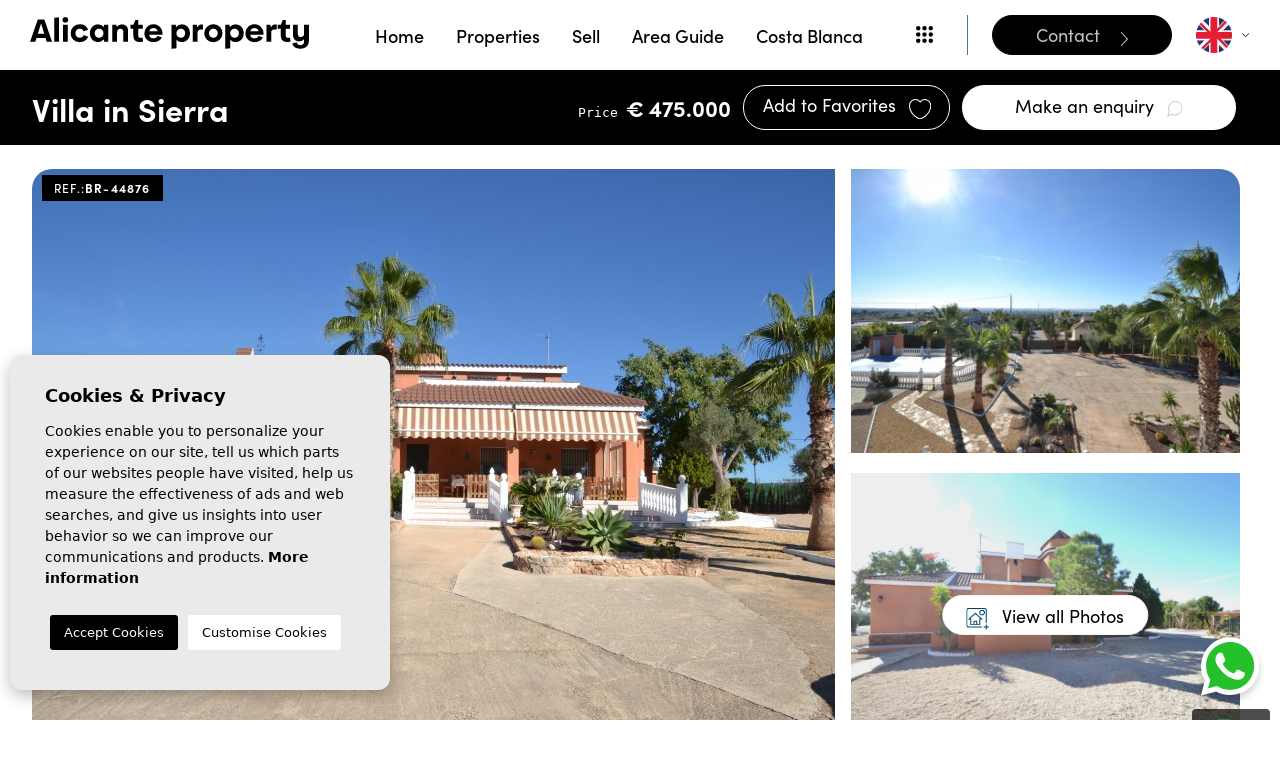

--- FILE ---
content_type: text/html; charset=UTF-8
request_url: https://alicante-property.no/en/property/174/villa/resale/spain/alicante/elche/sierra/
body_size: 24655
content:
<!DOCTYPE html>
<!--[if lt IE 7 ]><html class="ie ie6" lang="en"> <![endif]-->
<!--[if IE 7 ]><html class="ie ie7" lang="en"> <![endif]-->
<!--[if IE 8 ]><html class="ie ie8" lang="en"> <![endif]-->
<!--[if (gte IE 9)|!(IE)]><!-->
<html lang="en">
<!--<![endif]-->
<head>

    <!-- Google tag (gtag.js) -->
<script async src="https://www.googletagmanager.com/gtag/js?id=G-1GW5LGCYP2"></script>
<script>
  window.dataLayer = window.dataLayer || [];
  function gtag(){dataLayer.push(arguments);}
  gtag('js', new Date());

  gtag('config', 'G-1GW5LGCYP2');
</script>

    
    
	<!-- Google Tag Manager -->
	<script>(function(w,d,s,l,i){w[l]=w[l]||[];w[l].push({'gtm.start':
	new Date().getTime(),event:'gtm.js'});var f=d.getElementsByTagName(s)[0],
	j=d.createElement(s),dl=l!='dataLayer'?'&l='+l:'';j.async=true;j.src=
	'https://www.googletagmanager.com/gtm.js?id='+i+dl;f.parentNode.insertBefore(j,f);
	})(window,document,'script','dataLayer','GTM-PFKMQPS');</script>
	<!-- End Google Tag Manager -->

	<!-- Hotjar Tracking Code for my site -->
	<script>
		(function(h,o,t,j,a,r){
			h.hj=h.hj||function(){(h.hj.q=h.hj.q||[]).push(arguments)};
			h._hjSettings={hjid:3430810,hjsv:6};
			a=o.getElementsByTagName('head')[0];
			r=o.createElement('script');r.async=1;
			r.src=t+h._hjSettings.hjid+j+h._hjSettings.hjsv;
			a.appendChild(r);
		})(window,document,'https://static.hotjar.com/c/hotjar-','.js?sv=');
	</script>
	<!-- End Hotjar Tracking Code -->

	<!-- Meta Pixel Code -->
	<script>
	!function(f,b,e,v,n,t,s)
	{if(f.fbq)return;n=f.fbq=function(){n.callMethod?
	n.callMethod.apply(n,arguments):n.queue.push(arguments)};
	if(!f._fbq)f._fbq=n;n.push=n;n.loaded=!0;n.version='2.0';
	n.queue=[];t=b.createElement(e);t.async=!0;
	t.src=v;s=b.getElementsByTagName(e)[0];
	s.parentNode.insertBefore(t,s)}(window, document,'script',
	'https://connect.facebook.net/en_US/fbevents.js');
	fbq('init', '167957313934063');
	fbq('track', 'PageView');
	</script>
	<noscript><img height="1" width="1" style="display:none"
	src="https://www.facebook.com/tr?id=167957313934063&ev=PageView&noscript=1"
	/></noscript>
	<!-- End Meta Pixel Code -->
    

    <meta charset="utf-8">
    <title>Resale &raquo; Villa &raquo; Elche &raquo; Sierra</title>
    <meta name="description" content="Resale &raquo; Villa &raquo; Elche &raquo; Sierra. Property for sale located in Elche. The property is located 5 minutes from the center of Elche where you" >
    <meta name="keywords" content="" >
    <meta property="og:site_name" content="alicante-property.no">
    <meta property="og:title" content="Resale &raquo; Villa &raquo; Elche &raquo; Sierra">
            <meta property="og:url" content="https://alicante-property.no/en/property/174/villa/resale/spain/alicante/elche/sierra/">
        <meta property="og:type" content="website">
    <meta property="og:description" content="Resale &raquo; Villa &raquo; Elche &raquo; Sierra. Property for sale located in Elche. The property is located 5 minutes from the center of Elche where you will find many">
            <meta property="og:image" content="https://alicante-property.no/media/images/properties/thumbnails/1958_lg.jpg">
        <meta name="revisit-after" content="7 DAYS" >
    <meta name="viewport" content="width=device-width, initial-scale=1.0, maximum-scale=1.0, user-scalable=yes">

    <!-- CSS Y JS
    ================================================== -->
            <!-- CSS
================================================== -->
<link href="https://fonts.googleapis.com/css?family=Open+Sans:300,400,600,700,800" rel="stylesheet">
<link rel="stylesheet" href="/css/website.1671548630.css">
<style type="text/css">.label-1 { background: #000000;color: #ffffff; }.label-2 { background: #000000;color: #ffffff; }.label-3 { background: #000000;color: #ffffff; }.label-4 { background: #000000;color: #ffffff; }</style>

    
    <script src='https://www.google.com/recaptcha/api.js?hl=en"'></script>

    <!-- SEO
    ================================================== -->
                       
                                     
                       
               <link rel="alternate" hreflang="no" href="https://alicante-property.no/eiendom/174/hus-villa/brukt-bolig/spania/alicante/elche/sierra/" />
                                                           
                                     
                       
               <link rel="alternate" hreflang="en" href="https://alicante-property.no/en/property/174/villa/resale/spain/alicante/elche/sierra/" />
                                                           
                                     
                       
               <link rel="alternate" hreflang="es" href="https://alicante-property.no/es/propiedad/174/villa/reventa/espana/alicante/elche/sierra/" />
                      
    
    <!-- Favicons
    ================================================== -->

    <link rel="shortcut icon" href="/media/images/icons/favicon.ico">
    <link rel="apple-touch-icon" sizes="57x57" href="/media/images/icons/apple-icon-57x57.png" />
    <link rel="apple-touch-icon" sizes="60x60" href="/media/images/icons/apple-icon-60x60.png" />
    <link rel="apple-touch-icon" sizes="72x72" href="/media/images/icons/apple-icon-72x72.png" />
    <link rel="apple-touch-icon" sizes="76x76" href="/media/images/icons/apple-icon-76x76.png" />
    <link rel="apple-touch-icon" sizes="114x114" href="/media/images/icons/apple-icon-114x114.png" />
    <link rel="apple-touch-icon" sizes="120x120" href="/media/images/icons/apple-icon-120x120.png" />
    <link rel="apple-touch-icon" sizes="144x144" href="/media/images/icons/apple-icon-144x144.png" />
    <link rel="apple-touch-icon" sizes="152x152" href="/media/images/icons/apple-icon-152x152.png" />
    <link rel="apple-touch-icon" sizes="180x180" href="/media/images/icons/apple-icon-180x180.png" />
    <link rel="icon" type="image/png" sizes="192x192"  href="/media/images/icons/android-icon-192x192.png" />
    <link rel="icon" type="image/png" sizes="32x32" href="/media/images/icons/favicon-32x32.png" />
    <link rel="icon" type="image/png" sizes="96x96" href="/media/images/icons/favicon-96x96.png" />
    <link rel="icon" type="image/png" sizes="16x16" href="/media/images/icons/favicon-16x16.png" />
    <link rel="manifest" href="/media/images/icons/manifest.json" />
    <meta name="msapplication-TileColor" content="#ffffff" />
    <meta name="msapplication-TileImage" content="/media/images/icons/ms-icon-144x144.png" />
    <meta name="theme-color" content="#ffffff" />

            <meta name="GOOGLEBOT" content="INDEX,FOLLOW,ALL" >
        <meta name="ROBOTS" content="INDEX,FOLLOW,ALL" >
    
                        <link rel="canonical" href="https://alicante-property.no/en/property/174/villa/resale/spain/alicante/elche/sierra/" />
            
   

</head>

<body class="en property interior">

	<!-- Google Tag Manager (noscript) -->
	<noscript><iframe src="https://www.googletagmanager.com/ns.html?id=GTM-PFKMQPS"
	height="0" width="0" style="display:none;visibility:hidden"></iframe></noscript>
	<!-- End Google Tag Manager (noscript) -->

    <div class="black-bg"></div>
    
    <div class="main-header-mobile d-lg-none">
        <div class="container-fluid px-0">

            <div class="row g-0 align-items-center">
                <div class="col-7 text-start ps-2 ps-sm-4">
                     <a class="d-block" href="/en/">
                        
                        <svg class="brand" xmlns="http://www.w3.org/2000/svg" width="279" height="35.57" viewBox="0 0 278.859 35.57">
                            <defs>
                                <clipPath id="khmivc82ba">
                                    <path data-name="Rectángulo 2561" style="fill:none" d="M0 0h278.859v35.57H0z"/>
                                </clipPath>
                            </defs>
                            <g data-name="Grupo 4899">
                                <path data-name="Trazado 8362" d="M10.899 6.554h.117l3.127 10.03H7.718zM7.718 2.412-.001 24.369h5.24l1.132-3.56h9.082l1.114 3.56h5.356L14.205 2.412z"/>
                                <path data-name="Trazado 8363" d="M24.071 24.369V.782l4.824-.434v24.02z"/>
                                <g data-name="Grupo 4900">
                                    <g data-name="Grupo 4899" style="clip-path:url(#khmivc82ba)">
                                        <path data-name="Trazado 8364" d="M32.374 2.745a2.872 2.872 0 0 1 5.739 0 2.871 2.871 0 0 1-5.739 0m.466 4.957h4.824v16.667H32.84z"/>
                                        <path data-name="Trazado 8365" d="M40.523 16.035a8.764 8.764 0 0 1 9.1-8.816 8.622 8.622 0 0 1 8.417 5.39l-4.475 1.464a4.169 4.169 0 0 0-3.992-2.578 4.277 4.277 0 0 0-4.208 4.541 4.277 4.277 0 0 0 4.208 4.541 4.158 4.158 0 0 0 3.992-2.6l4.475 1.464c-1.281 3.26-4.425 5.389-8.534 5.389a8.681 8.681 0 0 1-8.982-8.8"/>
                                        <path data-name="Trazado 8366" d="M74.11 7.702h4.109v16.667H74.11l-.466-2.229a7.123 7.123 0 0 1-5.689 2.662c-4.441 0-8.134-3.444-8.134-8.767 0-5.223 3.626-8.766 8.151-8.766a7.042 7.042 0 0 1 5.672 2.662zm-.715 8.333a4.426 4.426 0 0 0-4.458-4.541 4.338 4.338 0 0 0-4.325 4.541 4.338 4.338 0 0 0 4.325 4.541 4.426 4.426 0 0 0 4.458-4.541"/>
                                        <path data-name="Trazado 8367" d="M98.031 13.607v10.762h-4.807v-9.5c0-2.179-1.148-3.277-3.028-3.277-1.863 0-3.194 1.248-3.194 3.51v9.265h-4.824V7.702h4.109l.466 1.98a6.635 6.635 0 0 1 5.273-2.412c3.477 0 6.005 2.562 6.005 6.338"/>
                                        <path data-name="Trazado 8368" d="M103.29 18.663v-7h-2.978V7.697h3.061l1.846-4.624h2.894v4.624h4.458v3.959h-4.458v6.121c0 1.946.565 2.878 2.379 2.878a7.584 7.584 0 0 0 2-.25l.582 3.826a15.188 15.188 0 0 1-3.576.482c-4.009 0-6.2-2.245-6.2-6.055"/>
                                        <path data-name="Trazado 8369" d="M132.434 17.565h-13.308a4.2 4.2 0 0 0 4.275 3.51 4.363 4.363 0 0 0 4.175-2.379l4.208 1.514c-1.331 2.761-4.309 4.625-8.317 4.625-5.439 0-9.182-3.676-9.182-8.75a9.1 9.1 0 0 1 18.2.15c0 .433-.017.848-.05 1.331m-13.258-3.377h8.317a4.068 4.068 0 0 0-4.159-3.227 4.182 4.182 0 0 0-4.158 3.227"/>
                                        <path data-name="Trazado 8370" d="M159.916 16.035c0 5.323-3.726 8.767-8.167 8.767a7.015 7.015 0 0 1-5.406-2.362v8.517l-4.824.432V7.702h4.109l.466 2.245a7.1 7.1 0 0 1 5.706-2.678c4.525 0 8.118 3.543 8.118 8.766m-4.791 0a4.338 4.338 0 0 0-4.325-4.541 4.542 4.542 0 0 0 0 9.082 4.338 4.338 0 0 0 4.325-4.541"/>
                                        <path data-name="Trazado 8371" d="M173.025 7.319v5.073h-2.4a2.783 2.783 0 0 0-3.069 3.063v8.916h-4.824V7.701h4.075l.383 2.811a5.056 5.056 0 0 1 4.957-3.194z"/>
                                        <path data-name="Trazado 8372" d="M174.173 16.069a8.847 8.847 0 0 1 9.166-8.85 8.756 8.756 0 0 1 9.1 8.783 8.873 8.873 0 0 1-9.166 8.833 8.743 8.743 0 0 1-9.1-8.766m13.524-.033a4.394 4.394 0 1 0-8.783 0 4.394 4.394 0 1 0 8.783 0"/>
                                        <path data-name="Trazado 8373" d="M213.649 16.035c0 5.323-3.726 8.767-8.167 8.767a7.015 7.015 0 0 1-5.406-2.362v8.517l-4.824.432V7.702h4.112l.466 2.245a7.1 7.1 0 0 1 5.706-2.678c4.525 0 8.118 3.543 8.118 8.766m-4.791 0a4.338 4.338 0 0 0-4.325-4.541 4.542 4.542 0 0 0 0 9.082 4.338 4.338 0 0 0 4.325-4.541"/>
                                        <path data-name="Trazado 8374" d="M233.495 17.565h-13.308a4.2 4.2 0 0 0 4.275 3.51 4.363 4.363 0 0 0 4.176-2.376l4.208 1.514c-1.331 2.761-4.309 4.625-8.317 4.625-5.439 0-9.182-3.676-9.182-8.75a9.1 9.1 0 0 1 18.2.15c0 .433-.017.848-.05 1.331m-13.259-3.38h8.317a4.068 4.068 0 0 0-4.159-3.227 4.182 4.182 0 0 0-4.158 3.227"/>
                                        <path data-name="Trazado 8375" d="M246.655 7.319v5.073h-2.4a2.783 2.783 0 0 0-3.077 3.061v8.916h-4.824V7.701h4.075l.383 2.811a5.056 5.056 0 0 1 4.957-3.194z"/>
                                        <path data-name="Trazado 8376" d="M250.78 18.663v-7h-2.978V7.697h3.061l1.846-4.624h2.894v4.624h4.458v3.959h-4.458v6.121c0 1.946.565 2.878 2.379 2.878a7.584 7.584 0 0 0 2-.25l.582 3.826a15.189 15.189 0 0 1-3.576.482c-4.009 0-6.2-2.245-6.2-6.055"/>
                                        <path data-name="Trazado 8377" d="M278.859 7.702v15.886c0 4.525-3.127 7.735-8.533 7.735-4.242 0-7.319-1.863-8.084-5.157l4.508-1.164a3.7 3.7 0 0 0 7.286-.632v-2.379a6.678 6.678 0 0 1-5.04 2.129c-3.46 0-6.005-2.5-6.005-6.321V7.702h4.824v8.866c0 2.163 1.115 3.244 2.994 3.244a3.124 3.124 0 0 0 3.227-3.46v-8.65z"/>
                                        
                                    </g>
                                </g>
                            </g>
                        </svg>
                    </a>
                </div>

                <div class="col text-end pe-lg-4">
                    <a class="btn-menu-lateral me-1">
                        <svg xmlns="http://www.w3.org/2000/svg" width="17" height="17" viewBox="0 0 22.508 22.508">
    <g data-name="Grupo 3996" transform="translate(0 .369)">
        <circle data-name="Elipse 76" cx="2.962" cy="2.962" r="2.962" transform="translate(0 16.216)"/>
        <circle data-name="Elipse 77" cx="2.962" cy="2.962" r="2.962" transform="translate(8.292 16.216)"/>
        <circle data-name="Elipse 78" cx="2.962" cy="2.962" r="2.962" transform="translate(16.585 16.216)"/>
        <circle data-name="Elipse 79" cx="2.962" cy="2.962" r="2.962" transform="translate(0 7.923)"/>
        <circle data-name="Elipse 80" cx="2.962" cy="2.962" r="2.962" transform="translate(8.292 7.923)"/>
        <circle data-name="Elipse 81" cx="2.962" cy="2.962" r="2.962" transform="translate(16.585 7.923)"/>
        <circle data-name="Elipse 82" cx="2.962" cy="2.962" r="2.962" transform="translate(0 -.369)"/>
        <circle data-name="Elipse 83" cx="2.962" cy="2.962" r="2.962" transform="translate(8.292 -.369)"/>
        <circle data-name="Elipse 84" cx="2.962" cy="2.962" r="2.962" transform="translate(16.585 -.369)"/>
    </g>
</svg>
                    </a>
                    
                    <div class="d-inline-block">
                            <div class="dropdown idiomas-dropdown">
                    <a href="https://alicante-property.no/es/propiedad/174/villa/reventa/espana/alicante/elche/sierra/" class="dropdown-toggle" id="dropdownMenu1" data-bs-toggle="dropdown" aria-haspopup="true" aria-expanded="false">
                <img src="/media/images/website/flags-rounded/en.svg" alt="English">
                
            </a>
                <ul class="dropdown-menu animated fadeIn" aria-labelledby="dropdownMenu1">
                                             
                <li class="dropdown-item">
                    <a href="https://alicante-property.no/eiendom/174/hus-villa/brukt-bolig/spania/alicante/elche/sierra/">
                        <img src="/media/images/website/flags-rounded/no.svg" alt="Norsk">
                        <span>no</span>
                    </a>
                </li>
                                                                                                         
                <li class="dropdown-item">
                    <a href="https://alicante-property.no/es/propiedad/174/villa/reventa/espana/alicante/elche/sierra/">
                        <img src="/media/images/website/flags-rounded/es.svg" alt="Español">
                        <span>es</span>
                    </a>
                </li>
                                                    </ul>
    </div>

                    </div>

                                            <a class="responsive-search-button">
                            <img class="me-1" src="/media/images/website/icon-search-black.svg" alt="Advanced search">
                        </a>
                    
                </div>

                
            </div>
        </div>
    </div>
    
    <div class="menu-responsivo">
        <div class="container px-0">
            <div class="row no-gutters">
                <div class="col-12">
                    <ul class="ps-0">
                        <li class="titulo">
                            Menu
                            <a class="open-main-menu cerrar">Cerrar <i class="fal fa-times"></i></a>
                        </li>
                        <li ><a href="/en/">Home</a></li>


<li  >
    <a href="/en/properties/" >Properties</a>
    <ul >
        <li class="dropdown-item">
            <a href="/en/properties/"><span>View all properties</span></a>
        </li>
                                                        <li ><a href="/en/properties-new-build/"><span>New Build</span></a></li>
                                                <li ><a href="/en/properties-resale/"><span>Resale</span></a></li>
                                                        
        
            <li ><a href="/en/exclusive-and-luxury/">Exclusive</a></li>

            <li ><a href="/en/luxury-villas-and-houses/">Luxury</a></li>

                <li ><a href="/en/investor-equity-release-real-estate-spain/">Investors</a></li>

    </ul>
</li>
<li ><a href="/en/sell-your-property/">Sell</a></li>



<li ><a href="/en/areas/">Area Guide</a></li>


 <li >
      <a href="/en/areas/" >Costa Blanca</a>
      <ul >

        
        <li ><a href="/en/costa-blanca/">Costa Blanca</a></li>
        
                                                    <li ><a href="/en/costa-blanca-north.html">Costa Blanca North</a></li>
                                                    <li ><a href="/en/costa-blanca-south.html">Costa Blanca South</a></li>
                </ul>
</li> 






<li ><a href="/en/about-us/">About us</a></li>

    <li ><a href="/en/news/">News</a></li>

<li ><a href="/en/contact/">Contact</a></li>





<li ><a href="/en/favorites/"> <img src="/media/images/website/properties/icon-favorites-footer.svg" class="me-2 hidden-icon"> <span class="favor"></span> <span class="hidden-on-footer-nav">Favorites</span>  <span class="budget-fav"></span></a></li>

                    </ul>
                </div>
            </div>
        </div>
    </div>
    
    

    
    

 
    
    

    <div class="main-header d-none d-lg-block">
        <div class="container-fluid px-xl-0 px-xxl-2">
            <div class="row h-100 align-items-center">
                <div class="col-lg-3">
                    <a href="/en/">
                        
                        <svg xmlns="http://www.w3.org/2000/svg" width="279" height="35.57" viewBox="0 0 278.859 35.57">
                            <defs>
                                <clipPath id="khmivc82ba">
                                    <path data-name="Rectángulo 2561" style="fill:none" d="M0 0h278.859v35.57H0z"/>
                                </clipPath>
                            </defs>
                            <g data-name="Grupo 4899">
                                <path data-name="Trazado 8362" d="M10.899 6.554h.117l3.127 10.03H7.718zM7.718 2.412-.001 24.369h5.24l1.132-3.56h9.082l1.114 3.56h5.356L14.205 2.412z"/>
                                <path data-name="Trazado 8363" d="M24.071 24.369V.782l4.824-.434v24.02z"/>
                                <g data-name="Grupo 4900">
                                    <g data-name="Grupo 4899" style="clip-path:url(#khmivc82ba)">
                                        <path data-name="Trazado 8364" d="M32.374 2.745a2.872 2.872 0 0 1 5.739 0 2.871 2.871 0 0 1-5.739 0m.466 4.957h4.824v16.667H32.84z"/>
                                        <path data-name="Trazado 8365" d="M40.523 16.035a8.764 8.764 0 0 1 9.1-8.816 8.622 8.622 0 0 1 8.417 5.39l-4.475 1.464a4.169 4.169 0 0 0-3.992-2.578 4.277 4.277 0 0 0-4.208 4.541 4.277 4.277 0 0 0 4.208 4.541 4.158 4.158 0 0 0 3.992-2.6l4.475 1.464c-1.281 3.26-4.425 5.389-8.534 5.389a8.681 8.681 0 0 1-8.982-8.8"/>
                                        <path data-name="Trazado 8366" d="M74.11 7.702h4.109v16.667H74.11l-.466-2.229a7.123 7.123 0 0 1-5.689 2.662c-4.441 0-8.134-3.444-8.134-8.767 0-5.223 3.626-8.766 8.151-8.766a7.042 7.042 0 0 1 5.672 2.662zm-.715 8.333a4.426 4.426 0 0 0-4.458-4.541 4.338 4.338 0 0 0-4.325 4.541 4.338 4.338 0 0 0 4.325 4.541 4.426 4.426 0 0 0 4.458-4.541"/>
                                        <path data-name="Trazado 8367" d="M98.031 13.607v10.762h-4.807v-9.5c0-2.179-1.148-3.277-3.028-3.277-1.863 0-3.194 1.248-3.194 3.51v9.265h-4.824V7.702h4.109l.466 1.98a6.635 6.635 0 0 1 5.273-2.412c3.477 0 6.005 2.562 6.005 6.338"/>
                                        <path data-name="Trazado 8368" d="M103.29 18.663v-7h-2.978V7.697h3.061l1.846-4.624h2.894v4.624h4.458v3.959h-4.458v6.121c0 1.946.565 2.878 2.379 2.878a7.584 7.584 0 0 0 2-.25l.582 3.826a15.188 15.188 0 0 1-3.576.482c-4.009 0-6.2-2.245-6.2-6.055"/>
                                        <path data-name="Trazado 8369" d="M132.434 17.565h-13.308a4.2 4.2 0 0 0 4.275 3.51 4.363 4.363 0 0 0 4.175-2.379l4.208 1.514c-1.331 2.761-4.309 4.625-8.317 4.625-5.439 0-9.182-3.676-9.182-8.75a9.1 9.1 0 0 1 18.2.15c0 .433-.017.848-.05 1.331m-13.258-3.377h8.317a4.068 4.068 0 0 0-4.159-3.227 4.182 4.182 0 0 0-4.158 3.227"/>
                                        <path data-name="Trazado 8370" d="M159.916 16.035c0 5.323-3.726 8.767-8.167 8.767a7.015 7.015 0 0 1-5.406-2.362v8.517l-4.824.432V7.702h4.109l.466 2.245a7.1 7.1 0 0 1 5.706-2.678c4.525 0 8.118 3.543 8.118 8.766m-4.791 0a4.338 4.338 0 0 0-4.325-4.541 4.542 4.542 0 0 0 0 9.082 4.338 4.338 0 0 0 4.325-4.541"/>
                                        <path data-name="Trazado 8371" d="M173.025 7.319v5.073h-2.4a2.783 2.783 0 0 0-3.069 3.063v8.916h-4.824V7.701h4.075l.383 2.811a5.056 5.056 0 0 1 4.957-3.194z"/>
                                        <path data-name="Trazado 8372" d="M174.173 16.069a8.847 8.847 0 0 1 9.166-8.85 8.756 8.756 0 0 1 9.1 8.783 8.873 8.873 0 0 1-9.166 8.833 8.743 8.743 0 0 1-9.1-8.766m13.524-.033a4.394 4.394 0 1 0-8.783 0 4.394 4.394 0 1 0 8.783 0"/>
                                        <path data-name="Trazado 8373" d="M213.649 16.035c0 5.323-3.726 8.767-8.167 8.767a7.015 7.015 0 0 1-5.406-2.362v8.517l-4.824.432V7.702h4.112l.466 2.245a7.1 7.1 0 0 1 5.706-2.678c4.525 0 8.118 3.543 8.118 8.766m-4.791 0a4.338 4.338 0 0 0-4.325-4.541 4.542 4.542 0 0 0 0 9.082 4.338 4.338 0 0 0 4.325-4.541"/>
                                        <path data-name="Trazado 8374" d="M233.495 17.565h-13.308a4.2 4.2 0 0 0 4.275 3.51 4.363 4.363 0 0 0 4.176-2.376l4.208 1.514c-1.331 2.761-4.309 4.625-8.317 4.625-5.439 0-9.182-3.676-9.182-8.75a9.1 9.1 0 0 1 18.2.15c0 .433-.017.848-.05 1.331m-13.259-3.38h8.317a4.068 4.068 0 0 0-4.159-3.227 4.182 4.182 0 0 0-4.158 3.227"/>
                                        <path data-name="Trazado 8375" d="M246.655 7.319v5.073h-2.4a2.783 2.783 0 0 0-3.077 3.061v8.916h-4.824V7.701h4.075l.383 2.811a5.056 5.056 0 0 1 4.957-3.194z"/>
                                        <path data-name="Trazado 8376" d="M250.78 18.663v-7h-2.978V7.697h3.061l1.846-4.624h2.894v4.624h4.458v3.959h-4.458v6.121c0 1.946.565 2.878 2.379 2.878a7.584 7.584 0 0 0 2-.25l.582 3.826a15.189 15.189 0 0 1-3.576.482c-4.009 0-6.2-2.245-6.2-6.055"/>
                                        <path data-name="Trazado 8377" d="M278.859 7.702v15.886c0 4.525-3.127 7.735-8.533 7.735-4.242 0-7.319-1.863-8.084-5.157l4.508-1.164a3.7 3.7 0 0 0 7.286-.632v-2.379a6.678 6.678 0 0 1-5.04 2.129c-3.46 0-6.005-2.5-6.005-6.321V7.702h4.824v8.866c0 2.163 1.115 3.244 2.994 3.244a3.124 3.124 0 0 0 3.227-3.46v-8.65z"/>
                                        
                                    </g>
                                </g>
                            </g>
                        </svg>
                    </a>
                </div>
                <div class="col-lg-9">
                    

                    <nav id="main-nav" class="d-none d-lg-flex justify-content-end align-items-center">

                         
                         
                        
                        <ul class="list-inline mb-0">
                            <li class="list-inline-item "><a href="/en/">Home</a></li>


<li  class="dropdown  active list-inline-item">
    <a href="/en/properties/" class="dropdown-toggle" role="button" data-bs-toggle="dropdown" id="dropdownMenuLink1" aria-haspopup="true" aria-expanded="false">Properties</a>
    <ul class="dropdown-menu animated fadeIn" aria-labelledby="dropdownMenuLink1">
        <li class="dropdown-item">
            <a href="/en/properties/"><span>View all properties</span></a>
        </li>
                                                        <li class="dropdown-item"><a href="/en/properties-new-build/"><span>New Build</span></a></li>
                                                <li class="dropdown-item"><a href="/en/properties-resale/"><span>Resale</span></a></li>
                                                        
        
            <li class="dropdown-item"><a href="/en/exclusive-and-luxury/">Exclusive</a></li>

            <li class="dropdown-item"><a href="/en/luxury-villas-and-houses/">Luxury</a></li>

                <li class="dropdown-item"><a href="/en/investor-equity-release-real-estate-spain/">Investors</a></li>

    </ul>
</li>
<li class="list-inline-item"><a href="/en/sell-your-property/">Sell</a></li>



<li class="list-inline-item "><a href="/en/areas/">Area Guide</a></li>


 <li class="dropdown   list-inline-item">
      <a href="/en/areas/" class="dropdown-toggle" data-bs-toggle="dropdown" aria-haspopup="true" id="dropdownMenuLink2" aria-expanded="false">Costa Blanca</a>
      <ul class="dropdown-menu animated fadeIn" aria-labelledby="dropdownMenuLink2">

        
        <li class="dropdown-item"><a href="/en/costa-blanca/">Costa Blanca</a></li>
        
                                                    <li class="dropdown-item"><a href="/en/costa-blanca-north.html">Costa Blanca North</a></li>
                                                    <li class="dropdown-item"><a href="/en/costa-blanca-south.html">Costa Blanca South</a></li>
                </ul>
</li> 






<li class="list-inline-item hidden-on-main-nav "><a href="/en/about-us/">About us</a></li>

    <li class="list-inline-item hidden-on-main-nav "><a href="/en/news/">News</a></li>

<li class="list-inline-item hidden-on-main-nav "><a href="/en/contact/">Contact</a></li>





<li class="list-inline-item hidden-on-main-nav "><a href="/en/favorites/"> <img src="/media/images/website/properties/icon-favorites-footer.svg" class="me-2 hidden-icon"> <span class="favor"></span> <span class="hidden-on-footer-nav">Favorites</span>  <span class="budget-fav"></span></a></li>

                        </ul>
                       
                        
                                                      <a class="btn-menu-lateral ms-4" href="javascript:void(0);">
                                <svg xmlns="http://www.w3.org/2000/svg" width="17" height="17" viewBox="0 0 22.508 22.508">
    <g data-name="Grupo 3996" transform="translate(0 .369)">
        <circle data-name="Elipse 76" cx="2.962" cy="2.962" r="2.962" transform="translate(0 16.216)"/>
        <circle data-name="Elipse 77" cx="2.962" cy="2.962" r="2.962" transform="translate(8.292 16.216)"/>
        <circle data-name="Elipse 78" cx="2.962" cy="2.962" r="2.962" transform="translate(16.585 16.216)"/>
        <circle data-name="Elipse 79" cx="2.962" cy="2.962" r="2.962" transform="translate(0 7.923)"/>
        <circle data-name="Elipse 80" cx="2.962" cy="2.962" r="2.962" transform="translate(8.292 7.923)"/>
        <circle data-name="Elipse 81" cx="2.962" cy="2.962" r="2.962" transform="translate(16.585 7.923)"/>
        <circle data-name="Elipse 82" cx="2.962" cy="2.962" r="2.962" transform="translate(0 -.369)"/>
        <circle data-name="Elipse 83" cx="2.962" cy="2.962" r="2.962" transform="translate(8.292 -.369)"/>
        <circle data-name="Elipse 84" cx="2.962" cy="2.962" r="2.962" transform="translate(16.585 -.369)"/>
    </g>
</svg>
                            </a>
                        
                        <div class="ms-4 px-4 box-separator">
                            <a href="/en/contact/" class="btn btn-primary">
                                <span>Contact</span>
                                <svg class="ms-3" xmlns="http://www.w3.org/2000/svg" width="7.481" height="13.547" viewBox="0 0 7.481 13.547">
                                    <g data-name="Icon feather-arrow-right">
                                        <path data-name="Trazado 456" d="m18 7.5 6.42 6.42L18 20.34" style="fill:none;stroke:#c1c1c1" transform="translate(-17.646 -7.146)"/>
                                    </g>
                                </svg>
                            </a>
                        </div>

                        
                        
                            <div class="dropdown idiomas-dropdown">
                    <a href="https://alicante-property.no/es/propiedad/174/villa/reventa/espana/alicante/elche/sierra/" class="dropdown-toggle" id="dropdownMenu1" data-bs-toggle="dropdown" aria-haspopup="true" aria-expanded="false">
                <img src="/media/images/website/flags-rounded/en.svg" alt="English">
                
            </a>
                <ul class="dropdown-menu animated fadeIn" aria-labelledby="dropdownMenu1">
                                             
                <li class="dropdown-item">
                    <a href="https://alicante-property.no/eiendom/174/hus-villa/brukt-bolig/spania/alicante/elche/sierra/">
                        <img src="/media/images/website/flags-rounded/no.svg" alt="Norsk">
                        <span>no</span>
                    </a>
                </li>
                                                                                                         
                <li class="dropdown-item">
                    <a href="https://alicante-property.no/es/propiedad/174/villa/reventa/espana/alicante/elche/sierra/">
                        <img src="/media/images/website/flags-rounded/es.svg" alt="Español">
                        <span>es</span>
                    </a>
                </li>
                                                    </ul>
    </div>


                    </nav>

                </div>



            </div>
        </div>
    </div>


    

    <div class="wrapper-slider-search">

    

    
    

    
    <div class="buscador  ">
        <div class="container px-4 px-lg-0 px-xl-4">
            <div class="row">
                <div class="col-md-12">
                    <form action="/en/properties/" method="get" id="searchHomeForm" role="form" class="validate">
    <div class="row">
        <div class="col-lg-12">
            <div class="row g-2 g-lg-0 mb-2">

                <div class="col-lg-2 first-element">
                    <div class="form-group d-lg-none text-right">
                                                    <a href="#" class="responsive-search-button">
                                <img src="/media/images/website/close-modal-icon.svg" alt="close">
                            </a>
                                            </div>

                    <div class="form-group">
                        <input type="text" name="rf" id="rf" class="form-control" value="" placeholder="Reference" />
                    </div>
                    
                </div>

                <div class="col-6 col-lg-2">
                    <div class="form-group justify-form">
                        <select name="prds" id="prds" class="form-control">
                            <option value="" selected>Price from</option>
                            <option value="25000" >25.000 €</option>
                            <option value="50000" >50.000 €</option>
                            <option value="75000" >75.000 €</option>
                            <option value="100000" >100.000€</option>
                            <option value="125000" >125.000€</option>
                            <option value="150000" >150.000 €</option>
                            <option value="175000" >175.000 €</option>
                            <option value="200000" >200.000 €</option>
                            <option value="225000" >225.000 €</option>
                            <option value="250000" >250.000 €</option>
                            <option value="275000" >275.000 €</option>
                            <option value="300000" >300.000 €</option>
                            <option value="350000" >350.000 €</option>
                            <option value="400000" >400.000 €</option>
                            <option value="450000" >450.000 €</option>
                            <option value="500000" >500.000 €</option>
                            <option value="550000" >550.000 €</option>
                            <option value="600000" >600.000 €</option>
                            <option value="650000" >650.000 €</option>
                            <option value="700000" >700.000 €</option>
                            <option value="800000" >800.000 €</option>
                            <option value="900000" >900.000 €</option>
                            <option value="1000000" >1.000.000 €</option>
                        </select>
                    </div>
                </div>
                <div class="col-6 col-lg-2">
                    <div class="form-group justify-form">
                        <select name="prhs" id="prhs" class="form-control">
                            <option value="" selected>Price up to</option>
                            <option value="25000" >25.000 €</option>
                            <option value="50000" >50.000 €</option>
                            <option value="75000" >75.000 €</option>
                            <option value="100000" >100.000€</option>
                            <option value="125000" >125.000€</option>
                            <option value="150000" >150.000 €</option>
                            <option value="175000" >175.000 €</option>
                            <option value="200000" >200.000 €</option>
                            <option value="225000" >225.000 €</option>
                            <option value="250000" >250.000 €</option>
                            <option value="275000" >275.000 €</option>
                            <option value="300000" >300.000 €</option>
                            <option value="350000" >350.000 €</option>
                            <option value="400000" >400.000 €</option>
                            <option value="450000" >450.000 €</option>
                            <option value="500000" >500.000 €</option>
                            <option value="550000" >550.000 €</option>
                            <option value="600000" >600.000 €</option>
                            <option value="650000" >650.000 €</option>
                            <option value="700000" >700.000 €</option>
                            <option value="800000" >800.000 €</option>
                            <option value="900000" >900.000 €</option>
                            <option value="1000000" >+1.000.000 €</option>
                        </select>
                    </div>
                </div>
                <div class="col-lg-2">
                    <div class="form-group">
                        <select name="loct[]" id="loct" class="form-control select2" multiple data-placeholder="Areas">

                         

                                                        <option value="8380" >Águilas</option>
                                                        <option value="8284" >Albatera</option>
                                                        <option value="8464" >Albir</option>
                                                        <option value="8149" >Alfas del Pí</option>
                                                        <option value="8391" >Alfaz del Pi</option>
                                                        <option value="8162" >Algorfa</option>
                                                        <option value="8287" >Alhama de Murcia</option>
                                                        <option value="8141" >Alicante</option>
                                                        <option value="8481" >Almerimar</option>
                                                        <option value="8208" >Almoradí</option>
                                                        <option value="8503" >Almoradi</option>
                                                        <option value="8470" >Almuñécar</option>
                                                        <option value="8529" >Altaona Golf</option>
                                                        <option value="8173" >Altea</option>
                                                        <option value="8189" >Aspe</option>
                                                        <option value="8393" >Avileses</option>
                                                        <option value="8534" >Balsicas</option>
                                                        <option value="8292" >Baños y Mendigos</option>
                                                        <option value="8446" >BAOS Y MENDIGO</option>
                                                        <option value="8520" >Benalmadena</option>
                                                        <option value="8219" >Benejúzar</option>
                                                        <option value="8181" >Benferri</option>
                                                        <option value="8502" >Benicassim</option>
                                                        <option value="8155" >Benidorm</option>
                                                        <option value="8505" >Beniel</option>
                                                        <option value="8226" >Benijofar</option>
                                                        <option value="8169" >Benissa</option>
                                                        <option value="8371" >Benitachell</option>
                                                        <option value="8274" >Bigastro</option>
                                                        <option value="8160" >Bigastro</option>
                                                        <option value="8457" >Blue Lagoon</option>
                                                        <option value="8329" >Cabo Roig</option>
                                                        <option value="8382" >Calasparra</option>
                                                        <option value="8143" >Calpe</option>
                                                        <option value="8319" >Campoamor</option>
                                                        <option value="8526" >Campoverde</option>
                                                        <option value="8334" >Cartagena</option>
                                                        <option value="8154" >Castalla</option>
                                                        <option value="8249" >Catral</option>
                                                        <option value="8196" >Catral</option>
                                                        <option value="8245" >Ciudad Quesada</option>
                                                        <option value="8205" >Cox</option>
                                                        <option value="8264" >Crevillente</option>
                                                        <option value="8420" >Cuevas Del Almanzora</option>
                                                        <option value="8280" >Daya Nueva</option>
                                                        <option value="8238" >Daya Vieja</option>
                                                        <option value="8291" >Denia</option>
                                                        <option value="8217" >Dolores</option>
                                                        <option value="8349" >Dolores de Pacheco</option>
                                                        <option value="8317" >El Altet</option>
                                                        <option value="8168" >El Campello</option>
                                                        <option value="8234" >El Ràfol D'Almúnia</option>
                                                        <option value="8376" >El Verger</option>
                                                        <option value="8137" >Elche</option>
                                                        <option value="8172" >Els Poblets</option>
                                                        <option value="8164" >Finestrat</option>
                                                        <option value="8216" >Formentera del Segura</option>
                                                        <option value="8224" >Fortuna</option>
                                                        <option value="8440" >Fuente Álamo</option>
                                                        <option value="8396" >Fuente alamo de Murcia</option>
                                                        <option value="8478" >Godella</option>
                                                        <option value="8282" >Gran Alacant</option>
                                                        <option value="8279" >Granja de Rocamora</option>
                                                        <option value="8170" >Guardamar del Segura</option>
                                                        <option value="8180" >Hondón de las Nieves</option>
                                                        <option value="8233" >Jacarilla</option>
                                                        <option value="8145" >Jávea</option>
                                                        <option value="8491" >Jávea Xàbia</option>
                                                        <option value="8512" >La Florida</option>
                                                        <option value="8441" >La Manga Club</option>
                                                        <option value="8261" >La Manga del Mar Menor</option>
                                                        <option value="8373" >La marina</option>
                                                        <option value="8272" >La Mata</option>
                                                        <option value="8147" >La Nucía</option>
                                                        <option value="8190" >La Romana</option>
                                                        <option value="8527" >La Zarza</option>
                                                        <option value="8314" >La Zenia</option>
                                                        <option value="8466" >Las Casillas</option>
                                                        <option value="8293" >Las Heredades</option>
                                                        <option value="8489" >Las Ramblas</option>
                                                        <option value="8515" >Las Ramblas Golf</option>
                                                        <option value="8504" >Lorca</option>
                                                        <option value="8262" >Los Alcazares</option>
                                                        <option value="8456" >Los Alcazares</option>
                                                        <option value="8327" >Los Altos</option>
                                                        <option value="8318" >Los Balcones</option>
                                                        <option value="8386" >Los Belones</option>
                                                        <option value="8455" >Los Dolses</option>
                                                        <option value="8250" >Los Montesinos</option>
                                                        <option value="8479" >Los Nietos</option>
                                                        <option value="8333" >Los Urrutias</option>
                                                        <option value="8519" >Mar de Cristal</option>
                                                        <option value="8539" >Mazarron</option>
                                                        <option value="8488" >Mijas</option>
                                                        <option value="8492" >Mojacar</option>
                                                        <option value="8191" >Monforte del Cid</option>
                                                        <option value="8288" >Moraira</option>
                                                        <option value="8439" >Moraira_Teulada</option>
                                                        <option value="8490" >Moratalla</option>
                                                        <option value="8436" >Murcia</option>
                                                        <option value="8258" >Murcia</option>
                                                        <option value="8313" >Mutxamel</option>
                                                        <option value="8472" >Nerja</option>
                                                        <option value="8176" >Orihuela</option>
                                                        <option value="8209" >Orihuela Costa</option>
                                                        <option value="8523" >Penaguila</option>
                                                        <option value="8210" >Pilar de la Horadada</option>
                                                        <option value="8298" >PINOSO</option>
                                                        <option value="8316" >Playa Flamenca</option>
                                                        <option value="8148" >Polop</option>
                                                        <option value="8394" >Puerto de mazarron</option>
                                                        <option value="8469" >Puerto Lumbreras</option>
                                                        <option value="8398" >Pulpi</option>
                                                        <option value="8361" >Punta Prima</option>
                                                        <option value="8465" >Quesada, Rojales</option>
                                                        <option value="8267" >Rafal</option>
                                                        <option value="8185" >Rafal</option>
                                                        <option value="8477" >Real De Montroi</option>
                                                        <option value="8530" >Redovan</option>
                                                        <option value="8151" >Rojales</option>
                                                        <option value="8509" >San Bartolome</option>
                                                        <option value="8228" >San Fulgencio</option>
                                                        <option value="8270" >San Javier</option>
                                                        <option value="8507" >San Juan</option>
                                                        <option value="8399" >San Juan Alicante</option>
                                                        <option value="8385" >San Juan de los Terreros</option>
                                                        <option value="8178" >San Miguel de Salinas</option>
                                                        <option value="8223" >San Pedro del Pinatar</option>
                                                        <option value="8125" >Santa Pola</option>
                                                        <option value="8285" >Santiago de la Ribera</option>
                                                        <option value="8283" >Sucina</option>
                                                        <option value="8214" >Torre Pacheco</option>
                                                        <option value="8136" >Torrellano</option>
                                                        <option value="8254" >Torremendo</option>
                                                        <option value="8150" >Torrevieja</option>
                                                        <option value="8387" >Vera</option>
                                                        <option value="8182" >Villajoyosa</option>
                                                        <option value="8322" >Villamartín</option>
                                                        <option value="8535" >Vista Bella Golf</option>
                                                        <option value="8377" >Xeresa</option>
                                                        <option value="8400" >Yecla</option>
                            
                        </select>
                    </div>
                </div>
                
                <div class="col-lg-2">
                    <div class="form-group justify-form">
                        <select name="bd" id="bd" class="form-control">
                            <option value="" selected>Bedrooms</option>
                                                        <option value="1" >1</option>
                                                        <option value="2" >2</option>
                                                        <option value="3" >3</option>
                                                        <option value="4" >4</option>
                                                        <option value="5" >+5</option>
                                                    </select>
                    </div>
                </div>
                <div class="col-lg-2 last-element">
                    <div class="form-group">
                        <select name="tp[]" id="tp" class="form-control select2" multiple data-placeholder="Type">
                                                                                                <option value="51" >Adosado</option>
                                                                                                                                <option value="2" >Apartment / flat</option>
                                                                                                                                <option value="4" >Bungalow</option>
                                                                                                                                <option value="40" >Casa</option>
                                                                                                                                <option value="6" >Commercial</option>
                                                                                                                                <option value="44" >Country House</option>
                                                                                                                                <option value="18" >Country Property</option>
                                                                                                                                <option value="42" >Finca/Country House</option>
                                                                                                                                <option value="23" >Flat</option>
                                                                                                                                <option value="9" >Garage</option>
                                                                                                                                <option value="34" >Ground Floor</option>
                                                                                                                                <option value="63" >Ground floor apartment</option>
                                                                                                                                <option value="45" >Land</option>
                                                                                                                                <option value="38" >Other</option>
                                                                                                                                <option value="10" >Plot / Land</option>
                                                                                                                                <option value="37" >Town House</option>
                                                                                                                                <option value="15" >Villa</option>
                                                                                    </select>
                    </div>
                </div>
            </div>
            
             <div class="row g-0 g-lg-2">

                <div class="col-lg-2 col-6 order-lg-2 offset-xl-2 offset-lg-1 custom-form">

                    <label class="checkcontainer mt-4 mb-4 mt-lg-2 mb-lg-1">
                        <span class="tag-name">New build</span>
                        <input type="checkbox" name="st[]" id="st" value="2"    />
                        <span class="checkmark"></span>
                    </label>

                </div>
                <div class="col-lg-2  col-6 order-lg-2 custom-form ms-cb-sec">
                
                    <label class="checkcontainer mt-4 mb-4 mt-lg-2 mb-lg-1">
                        <span class="tag-name">Resale</span>
                        <input type="checkbox" name="st[]" id="st" value="1"  />
                        <span class="checkmark"></span>
                    </label>

                </div>
                <div class="col-xl-2 col-lg-3 col-6 order-lg-first pb-lg-0 pb-3">
                        <a href="javascript:void(0);" class="d-block px-2 my-2 text-center custom-btn button-search-reset">
                          <span>Clean filters</span> <img class="ms-1" src="/media/images/website/icon-reset.svg" alt="Clean filters">
                      </a>
                </div>
                <div class="col-lg-2 col-6 order-lg-first pb-lg-0 pb-3">
                        <input type="hidden" name="date" id="date" value="1768988544" />
                        <input type="hidden" name="langx" id="langx" value="en">
                        <a href="/en/advanced-search/" class="d-block px-2 my-2 custom-btn text-center">
                         <span>Advanced search </span><img class="ms-1" src="/media/images/website/icon-feather-search.svg" alt="Advanced search">
                        </a>
                </div>
                <div class="col-lg-2 order-lg-last">
                    <div class="form-group d-grid">
                        <button type="submit" class="btn btn-primary btn-block">
                            <img class="me-1" src="/media/images/website/icon-search.svg" alt="Advanced search">
                            <span>Search</span>
                        </button>
                    </div>
                </div>

            </div>

        </div>

    </div>
</form>

                </div>
            </div>
        </div>
    </div>
    
    
    </div>

              <div class="mega-menu">
    
    <div class="bg-primary">
        <div class="container px-0">
            <a href="javascript:void(0);" class="btn-menu-lateral btn mb-xxl-5 mb-4 mt-2">
                <img src="/media/images/website/close-icon.svg" alt="close">
            </a>
            <div class="row">
                <div class="col-xl-12">

                    <ul class="ps-0 pe-4">
                        <li class="list-inline-item "><a href="/en/">Home</a></li>


<li  class="dropdown dropup active list-inline-item">
    <a href="/en/properties/" class="dropdown-toggle" role="button" data-bs-toggle="dropdown" id="dropdownMenuLink1ft" aria-haspopup="true" aria-expanded="false">Properties</a>
    <ul class="dropdown-menu animated fadeIn" aria-labelledby="dropdownMenuLink1ft">
        <li class="dropdown-item">
            <a href="/en/properties/"><span>View all properties</span></a>
        </li>
                                                        <li class="dropdown-item"><a href="/en/properties-new-build/"><span>New Build</span></a></li>
                                                <li class="dropdown-item"><a href="/en/properties-resale/"><span>Resale</span></a></li>
                                                        
        
            <li class="dropdown-item"><a href="/en/exclusive-and-luxury/">Exclusive</a></li>

            <li class="dropdown-item"><a href="/en/luxury-villas-and-houses/">Luxury</a></li>

                <li class="dropdown-item"><a href="/en/investor-equity-release-real-estate-spain/">Investors</a></li>

    </ul>
</li>
<li class="list-inline-item"><a href="/en/sell-your-property/">Sell</a></li>



<li class="list-inline-item "><a href="/en/areas/">Area Guide</a></li>


 <li class="dropdown dropup  list-inline-item">
      <a href="/en/areas/" class="dropdown-toggle" data-bs-toggle="dropdown" aria-haspopup="true" id="dropdownMenuLink2ft" aria-expanded="false">Costa Blanca</a>
      <ul class="dropdown-menu animated fadeIn" aria-labelledby="dropdownMenuLink2ft">

        
        <li class="dropdown-item"><a href="/en/costa-blanca/">Costa Blanca</a></li>
        
                                                    <li class="dropdown-item"><a href="/en/costa-blanca-north.html">Costa Blanca North</a></li>
                                                    <li class="dropdown-item"><a href="/en/costa-blanca-south.html">Costa Blanca South</a></li>
                </ul>
</li> 






<li class="list-inline-item hidden-on-main-nav "><a href="/en/about-us/">About us</a></li>

    <li class="list-inline-item hidden-on-main-nav "><a href="/en/news/">News</a></li>

<li class="list-inline-item hidden-on-main-nav "><a href="/en/contact/">Contact</a></li>





<li class="list-inline-item hidden-on-main-nav "><a href="/en/favorites/"> <img src="/media/images/website/properties/icon-favorites-footer.svg" class="me-2 hidden-icon"> <span class="favor"></span> <span class="hidden-on-footer-nav">Favorites</span>  <span class="budget-fav"></span></a></li>

                    </ul>

                        <div class="dropdown idiomas-dropdown">
                    <a href="https://alicante-property.no/es/propiedad/174/villa/reventa/espana/alicante/elche/sierra/" class="dropdown-toggle" id="dropdownMenu1" data-bs-toggle="dropdown" aria-haspopup="true" aria-expanded="false">
                <img src="/media/images/website/flags-rounded/en.svg" alt="English">
                
            </a>
                <ul class="dropdown-menu animated fadeIn" aria-labelledby="dropdownMenu1">
                                             
                <li class="dropdown-item">
                    <a href="https://alicante-property.no/eiendom/174/hus-villa/brukt-bolig/spania/alicante/elche/sierra/">
                        <img src="/media/images/website/flags-rounded/no.svg" alt="Norsk">
                        <span>no</span>
                    </a>
                </li>
                                                                                                         
                <li class="dropdown-item">
                    <a href="https://alicante-property.no/es/propiedad/174/villa/reventa/espana/alicante/elche/sierra/">
                        <img src="/media/images/website/flags-rounded/es.svg" alt="Español">
                        <span>es</span>
                    </a>
                </li>
                                                    </ul>
    </div>

                </div>
            </div>
        </div>
    </div>
</div>
     
    





<div class="container">
    <div class="row">
        <div class="col">
            
            


        </div>
    </div>
</div>


<div class="property-title">
    
    <div class="d-none d-lg-block">
        <div class="container">
            
             <div class="row align-items-center">
                <div class="col-lg-4 col-xl-5 pe-xl-4 pe-lg-0">
                    
                        <h1 class="main-title">
        Villa in Sierra
         
    </h1>

                </div>

                <div class="col-lg-3 col-xl-2 text-lg-end">
                    
                    <div class="precio">
    <small>
        Price
    </small>

                            € 475.000 
    
</div>
                </div>
                <div class="col-lg-2 px-0">

                    <div class="d-grid">
                         <a href="#" data-href="/modules/property/add-fav.php?fav=174" class="btn btn-big px-2 text-nowrap btn-outline-white add-fav " title="Add to Favorites" rel="nofollow">
                            <span>Add to Favorites</span>
                            <img src="/media/images/website/properties/icon-favorites-white.svg" class="ms-2 d-none d-xl-inline-block" >
                        </a>
                        <a href="#" data-href="/modules/property/rem-fav.php?fav=174" class="btn btn-big px-1 btn-outline-white bg-light-blue text-nowrap rem-fav fav-hide" title="Remove from favorites" rel="nofollow">
                            <span>Remove from...</span>
                            <img src="/media/images/website/properties/icon-favorites-footer.svg" class="ms-2 d-none d-xl-inline-block" >
                        </a>
                    </div>
                       
                </div>
                <div class="col col-lg-3 pe-3">
                    <div class="d-grid pe-2">
                        <a class="btn btn-white btn-big toForm btn-enquiry">
                            Make an enquiry <img class="ms-2 d-none d-xl-inline-block" src="/media/images/website/icon-send-form-secondary.svg" alt="Make an enquiry">
                        </a>
                    </div>
                </div>
            </div>

        </div>
    </div>

    <div class="d-lg-none">
       <div class="container">
            <div class="row g-2">
                    <div class="col-12 col-md-3 px-0 text-center price-responsive">
                        
                        <div class="precio">
    <small>
        Price
    </small>

                            € 475.000 
    
</div>
                    </div>
                    <div class="col-6 col-md-4 d-grid">
                          <a href="#" data-href="/modules/property/add-fav.php?fav=174" class="btn btn-big px-2 text-nowrap btn-outline-white add-fav " title="Add to Favorites" rel="nofollow">
                                <span>Add to Favorites</span>
                                <img src="/media/images/website/properties/icon-favorites.svg" class="ms-2 d-none d-md-inline-block" >
                            </a>
                            <a href="#" data-href="/modules/property/rem-fav.php?fav=174" class="btn btn-big px-1 btn-outline-white bg-light-blue text-nowrap rem-fav fav-hide" title="Remove from favorites" rel="nofollow">
                                <span>Remove from favorites</span>
                                <img src="/media/images/website/properties/icon-favorites-full.svg" class="ms-2 d-none d-md-inline-block" >
                            </a>
                    </div>
                    <div class="col-6 col-md-5 d-grid">
                        <a class="btn btn-white btn-big toForm btn-enquiry">
                            Make an enquiry <img class="ms-2 d-none d-md-inline-block" src="/media/images/website/icon-send-form-secondary.svg" alt="Make an enquiry">
                        </a>
                    </div>
            </div>
       </div>
    </div>

</div>



<div class="property-gallery">


    
        
        <div class="galery-grid">
            <div class="container">
                <div class="row g-0 ">
                    <div class="col-md-12">
                        <div class="property-gal">
                            <div class="labels">
    <div class="badge bg-primary">
        Ref.:<strong>BR-44876</strong>
    </div>

                                    </div>
                        </div>
                    </div>
                </div>
                


<div class="row pt-4">
    <div class="col-md-8">
        <div class="main-photo pb-lg-0 pb-2">
            
            

                        

                                                                    <a href="" class="gallPropFake img-big" data-bs-toggle="modal" data-bs-target="#galleryModal">
                    
                    <img src="/img/villa-in-sierra_1958_lg.jpg" class='img-fluid big-image' alt="Villa in Sierra" title="Villa in Sierra">
                </a>
            
            
            
        </div>
    </div>

    <div class="col-md-4 ps-1">
        
        
            <a href="#" class="gallPropFake small-image-link" data-bs-toggle="modal" data-bs-target="#galleryModal">
                                                                                                            
                        <img src="/img/villa-in-sierra_1959_lg.jpg?id=1.0001" class='img-fluid small-image' alt="Villa in Sierra" title="Villa in Sierra">
                                    </a>
                
        
            <a href="" class="gallPropFake small-image-link" data-bs-toggle="modal" data-bs-target="#galleryModal">
                                                                                        
                    <img src="/img/villa-in-sierra_1960_lg.jpg?id=1.0001" class='img-fluid small-image' alt="Villa in Sierra" title="Villa in Sierra">
                
                <span class="all-img btn btn-light text-primary text-nowrap">
                    <img src="/media/images/website/icon-view-img.svg" class="pe-2" alt="View all Photos"> View all Photos
                </span>

            </a>

            </div>
</div>

<div class="d-grid d-md-none py-1 px-1">
    <a href="" data-bs-toggle="modal" data-bs-target="#galleryModal">
        <span class="all-img btn btn-outline-primary w-100 px-4 mt-2 text-nowrap">
            <img src="/media/images/website/icon-view-img.svg" class="pe-2" alt="View all Photos"> View all Photos
        </span>
    </a>
</div>

<div class="energia d-inline-block">
    <img src="/media/images/website/energia.png" alt="Energy Rating">
    <span>In process</span>
</div>
            </div>
        </div> 

        
</div>


<div class="property-data">
    <div class="container">
        <div class="row">
            <div class="col-12">
                
                <div class="botonera">

    <div class="row g-2 g-md-3 g-lg-4">
            <div class="col-6 col-lg-3 col-xl-2">
                <div class="d-grid">
                    <a href="#" class="btn btn-outline-primary" data-bs-toggle="modal" data-bs-target="#friendPureModal">
                       <img class="me-2" src="/media/images/website/icon-feather-share-2.svg" alt="Send to a friend">
                       <span>Share</span>
                    </a>
                </div>
            </div>
            <div class="col-6 col-lg-3 col-xl-2">
                <div class="d-grid">
                    <a href="/modules/property/save_web.php?id=174&lang=en" target="_blank" class="btn btn-outline-primary descargar" rel="nofollow">
                        <img src="/media/images/website/icon-download.svg" alt="PDF / Print">
                        <span>PDF / Print</span>
                    </a>
                </div>
            </div>
            <div class="col-6 col-lg-3 col-xl-2">
                <div class="d-grid">
                                    </div>
            </div>
            
            <div class="col text-end">
                <a href="" class="btn btn-back px-2">
                   <i class="fal fa-chevron-left"></i> Back to search results
                </a>
            </div>
    
    </div>
     
</div>


            </div>
            
        </div>
    </div>
</div>


<div class="property-data">
    
    <ul class="nav nav-tabs nav-fillx scroll-tabs" id="tabs" role="tablist">

    <li class="nav-item pl-0 pr-0">
            <a href="#"  class="nav-link active" data-bs-toggle="modal" data-bs-target="#galleryModal">
            <img src="/media/images/website/icon-fotos-prop.svg">
            Photos</a>
        </li>

    <li class="nav-item pl-0 pr-0"><a href="#pane-caracteristicas" class="nav-link" role="tab" id="tab-caracteristicas"  data-bs-toggle="tab" aria-controls="caracteristicas">
    <img src="/media/images/website/icon-overview.svg">Overview</a></li>

            <li class="nav-item pl-0 pr-0"><a href="#pane-descripcion" class="nav-link" role="tab" id="tab-descripcion" data-bs-toggle="tab" aria-controls="descripcion"><img src="/media/images/website/icon-description.svg">Description</a></li>
        
    
    

    

            <li class="nav-item pl-0 pr-0"><a href="#pane-mapa"  class="nav-link" role="tab" id="tab-mapa" data-bs-toggle="tab" aria-controls="mapa">Location</a></li>
    
    

     
    
    
    
            <li class="nav-item pl-0 pr-0"><a href="#" class="nav-link toForm"><img src="/media/images/website/icon-agente.svg">Agent</a></li>
    
            <li class="nav-item pl-0 pr-0"><a href="#pane-economia"  class="nav-link" role="tab" id="tab-economia" data-bs-toggle="tab" aria-controls="economia">
        <img src="/media/images/website/icon-finances.svg">Finances</a></li>
    
</ul>

</div>

<div class="property-data">
    <div class="container">
        <div class="row">
            <div class="col-12">

                

                <div class="d-lg-none">
                    
                        <h1 class="main-title">
        Villa in Sierra
         
    </h1>

                </div>

                
                

                
                <div class="tab-content" id="pn-content" role="tablist">

    <div class="tab-pane" id="pane-caracteristicas">
        <div class="row caracteristicas-order">

   <div class="col-12"><div class="wrapper-title-g"><h3 class="subtitle">Features</h3></div></div>

   <div class="col-md-6 col-lg-5 col-xl-3">
        <div class="row">
           <div class="col-7 mb-2">Property ID:</div>
           <div class="col-5 mb-2 text-end"><strong>BR-44876</strong></div>

                            <div class="col-7 mb-2">Bedrooms:</div>
                <div class="col-5 mb-2 text-end"><strong>4</strong></div>
            
                            <div class="col-7 mb-2">Bathrooms:</div>
                <div class="col-5 mb-2 text-end"><strong>3</strong></div>
                        
            <div class="col-7 mb-2">Price:</div>
            <div class="col-5 mb-2 text-end"><strong>€ 475.000 </strong></div>

            
                <div class="col-7 mb-2">Taxes:</div>
                <div class="col-5 mb-2 text-end"><strong> € 64.125  </strong></div>
                <div class="col-7 mb-2">Total price:</div>
                <div class="col-5 mb-2 text-end"><strong> € 539.125 </strong></div>

                <div class="col-lg-12 pt-3 pb-xl-0 pb-4">
                   <span class="text-gray">Total price* Housing price + Overhead costs approx. 13.5%</span> 
                </div>

            
       </div>
    </div>



    <div class="col-md-6 col-lg-5 col-xl-3 offset-lg-1">
        <div class="row">

            

            <div class="col-7 mb-2">Property Status:</div>
            <div class="col-5 mb-2 text-end"><strong>Resale</strong></div>

           <div class="col-7 mb-2">Property type:</div>
           <div class="col-5 mb-2 text-end"><strong>Villa</strong></div>

            
                <div class="col-7 mb-2">Year of construction:</div>
                <div class="col-5 mb-2 text-end"><strong></strong></div>
            
            
                
            
            
                <div class="col-7 mb-2">Meters:</div>
                <div class="col-5 mb-2 text-end"><strong>235m<sup>2</sup></strong></div>
            
            
                
            
            
                <div class="col-7 mb-2">Garage:</div>
                <div class="col-5 mb-2 text-end"><strong></strong></div>
            
            
                <div class="col-7 mb-2">Swimmingpool:</div>
                <div class="col-5 mb-2 text-end"><strong>Yes</strong></div>
            

       </div>
   </div>

   
    <div class="col-md-6 col-lg-5 col-xl-3 offset-xl-1">
        <div class="row">

            

                <div class="col-7 mb-2">Distance to beach:</div>
                            

            <div class="col-7 mb-2">Distance to airport:</div>
            
            <div class="col-7 mb-2">Distance to restaurants:</div>
            
            <div class="col-7 mb-2">Distance to Golf:</div>
            
            <div class="col-7 mb-2">Distance to supermarkets:</div>
            
       </div>
   </div>

    




</div>


    </div>
            

   
        <div class="tab-pane" id="pane-descripcion">
          <div class="row no-gutters">
    <div class="col"><div class="wrapper-title-g">
        <h3 class="subtitle">Description</h3></div>
    </div>
</div>

 <div class="bloque-texto">


    
    
                     <p><em class="text-primary">This text could be translated with Google Translate and can therefor contain errors.</em></p>
        
    <div class="collapse collapsed-text" id="collapseText" aria-expanded="false">



    <div class="property-description">

       

                        <p>Property for sale located in Elche. The property is located 5 minutes from the center of Elche where you will find many services such as bars, restaurants, shops, supermarkets, shopping centers, hospitals, pharmacies and much more.


	         The property has 3100m2 of plot and 235m2 of built area. Inside, on the ground floor, has a large living room, separate kitchen fully equipped with access to laundry, 3 bedrooms and 2 bathrooms, the main bedroom on the ground floor with bathroom en suite. The first floor has a bedroom with bathroom en suite, large dressing room and access to the terrace with stunning views of the area and the sea.


	         Outside there is a covered terrace, private pool of 10x5, easy maintenance garden, barbecue area and also has a separate apartment for guests or as a covered summer area.


	         The house has alarm, air conditioning in the master bedroom, fitted wardrobes and much more. Also recently renovated.


	         Also the airport is only 10 minutes away and the beaches of Marina and Santa Pola are 20 minutes away.


	         Do not miss this great opportunity to live surrounded by nature and tranquility and at the same time close to a multitude of services.</p>
            </div>


</div>


<a class="btn-collapse collapsed btn btn-outline-primary my-4 btn-big" data-bs-toggle="collapse" href="#collapseText" aria-expanded="false" aria-controls="collapseText">
    Read more
</a>



</div>





        </div>

        
                    
    

   
  
    

    
        <div class="tab-pane" id="pane-mapa">
          <div class="row no-gutters">
    <div class="col"><div class="wrapper-title-g"><h3 class="subtitle">Location</h3></div></div>
</div>



        <div class="porta-gmap mb-4">
        <div class="gmap" id="gmap"></div>
    </div>

        </div>

    


    
    
    
    
    <div class="col-12">
        
        <div class="property-form mb-4 mb-lg-5">

    <div class="row justify-content-center pb-5">
        
        
        <div class="col-lg-6  offset-xl-2 offset-lg-1  ">
            <h3 class="subtitle">
                Make an enquiry
            </h3>
             <form action="#" id="requestInfoForm" method="post" class="prop-contact validate">

                    
                    <input type="hidden" name="motivo" value="">
                    <div class="mb-3">
                        <label>Name *</label>
                        <input type="text" class="form-control form-control-sm required" name="name" id="name"
                            placeholder="">
                    </div>
                    <div class="row">
                        <div class="col-6">
                            <div class="mb-3">
                                <label>E-mail *</label>
                                <input type="text" class="form-control form-control-sm required email" name="email" id="email"
                                    placeholder="">
                            </div>
                            
                        </div>
                        <div class="col-6">
                            
                            <div class="mb-3">
                                <label>Phone *</label>
                                <input type="text" class="form-control required form-control-sm " name="phone" id="phone"
                                    placeholder="">
                            </div>
                        </div>
                    </div>
                    <div class="mb-3">
                        <label>
                            Message *
                        </label>
                        <textarea name="comment" id="comment" class="form-control form-control-sm required" rows="4"
                            placeholder=""></textarea>
                    </div>
                    <div>
                        <label class="checkcontainer mb-4">
                            <span
                                class="tag-name">                                Check the box to contact us and agree to your information being used according to our <a href="/en/privacy/" target="_blank"> Privacy Policy </a> you will automatically be added to our mailing list, but you can opt out at any time*
                            </span>
                            <input type="checkbox" name="lpd" id="lpd" class="required" />
                            <span class="checkmark"></span>
                        </label>
                    </div>
                    <input type="hidden" name="lang" value="en">
                    <input type="hidden" name="id" value="174">
                    <input type="hidden" name="f210126" value="" class="hide">
                    <div class="legal">
                        
                    </div>
                    <div class="row justify-content-center">
                        <div class="col-lg-4 col-md-6">
                            <div class="boton d-grid">
                                

                                <button type="submit" class="btn btn-primary text-white btn-big">Send <img src="/media/images/website/icon-send-form-secondary.svg" height="15" class="ms-2"></button>
                            </div>
                        </div>
                    </div>
                    <div class="gdpr">
<b>Responsable del tratamiento:</b> Tom Egil Martinsen,
<b>Finalidad del tratamiento:</b> Gestión y control de los servicios ofrecidos a través de la página Web de Servicios inmobiliarios, Envío de información a traves de newsletter y otros,
 <b>Legitimación:</b> Por consentimiento,
 <b>Destinatarios:</b> No se cederan los datos, salvo para elaborar contabilidad,
 <b>Derechos de las personas interesadas:</b> Acceder, rectificar y suprimir los datos, solicitar la portabilidad de los mismos, oponerse altratamiento y solicitar la limitación de éste,
 <b>Procedencia de los datos: </b> El Propio interesado,
 <b>Información Adicional: </b> Puede consultarse la información adicional y detallada sobre protección de datos <a href="/privacidad/" target="_blank">Aquí</a>.
</div>
                </form>
        </div>

                <div class="col-lg-5 col-xl-4 order-lg-first">
            <h3 class="subtitle">
                Agent
            </h3>
            <div class="team property-agent">
                 
                <img src="/media/images/teams/o_1gko0grbr79l1lvgm807elarhc.jpeg" alt="Tom Martinsen" class="img-team" title="Tom Martinsen" width="800" height="1000" />

                <div class="card-body mt-2">

                    <h5>Tom Martinsen</h5>
                    <span class="cargo">Owner and estate agent</span>
                    <a href="tel:+4792493220"><span>Phone:</span>  +47 924 93 220</a>
                    <a href="mailto:tom.martinsen@alicante-property.no"><span>Email:</span> tom.martinsen@alicante-property.no</a>

                </div>

            </div>
        </div>
            </div>

    <hr class="mt-4">
   
</div>
    </div>

     
        <div class="tab-pane" id="pane-economia">
          <h3 class="subtitle">Finances</h3>

<p class="mb-3">This info given here is subject to errors and do not form part of any contract.  The offer can be changed or withdrawn without notice. Prices do not include purchase costs.</p>


<div class="row economia pt-4">

    <div class="col-lg-6 col-xl-5">

        <form name="formCalc" method="post" id="formCalc" class="prop-contact validate custom-form mb-4 mb-xl-5">
            <h2 class="subtitle">Calculate mortgages</h2>
            <div class="mb-3">

                <div class="row">
                    <div class="col-5"><label for="muamount">Quantity:</label></div>
                    <div class="col-7"><input id="muamount" size="12" type="text" name="muamount" value="475000" class="form-control required"></div>
                </div>
                
                
            </div>
            <div class="mb-3">
                <div class="row">
                    <div class="col-5"><label for="muinterest">Interest:</label></div>
                    <div class="col-7"><input id="muinterest" size="5" type="text" name="muinterest" value="2.5" class="form-control required"></div>
                </div>
                
                
            </div>
            <div class="mb-3">

                <div class="row">
                    <div class="col-5"><label for="muterm">Duration:</label></div>
                    <div class="col-7">
                        <div class="relative">
                    <select name="muterm" id="muterm" class="form-control required">
                        <option value="1">1 Year</option>
                        <option value="2">2 Years</option>
                        <option value="3">3 Years</option>
                        <option value="4">4 Years</option>
                        <option value="5">5 Years</option>
                        <option value="6">6 Years</option>
                        <option value="7">7 Years</option>
                        <option value="8">8 Years</option>
                        <option value="9">9 Years</option>
                        <option value="10">10 Years</option>
                        <option value="11">11 Years</option>
                        <option value="12">12 Years</option>
                        <option value="13">13 Years</option>
                        <option value="14">14 Years</option>
                        <option value="15">15 Years</option>
                        <option value="16">16 Years</option>
                        <option value="17">17 Years</option>
                        <option value="18">18 Years</option>
                        <option value="19">19 Years</option>
                        <option value="20" selected="">20 Years</option>
                        <option value="21">21 Years</option>
                        <option value="22">22 Years</option>
                        <option value="23">23 Years</option>
                        <option value="24">24 Years</option>
                        <option value="25">25 Years</option>
                        <option value="26">26 Years</option>
                        <option value="27">27 Years</option>
                        <option value="28">28 Years</option>
                        <option value="29">29 Years</option>
                        <option value="30">30 Years</option>
                    </select>
                </div>

                <div class="d-grid">
                    <button type="button" name="calc" id="calc" class="btn btn-primary btn-block btn-black-all btn-form my-4">
                    Calculate <img src="/media/images/website/icon-arrow-right-secondary.svg" class="ms-2">
                    </button>
                </div>

                </div>

                

                </div>

                
                
            </div>
            
            <!-- <div class="mb-3">
            <label for="txtinterest">Interests:</label>
            <input id="txtinterest" size="12" type="text" name="txtinterest" class="form-control">
            </div> -->
            <div class="mb-3 pagos-mensuales">
                <div class="row">
                    <div class="col-5"><label for="txtrepay"><strong>Your monthly payments will be:</strong> </label></div>
                    <div class="col-7"><input id="txtrepay" size="12" type="text" name="txtrepay" class="form-control"></div>
                </div>
                
                
            </div>
        </form>
    </div>
    <div class="col-lg-6 col-xl-5  offset-xl-2">
        <div class="ps-lg-5 pt-lg-0 pt-3">
            <h2 class="subtitle">Currency exchange</h2>
            <ul class="list-exchange list-unstyled"><li><strong class="c3">Pounds:</strong> 412.015 GBP</li><li><strong class="c3">Russian ruble:</strong> 412.015 RUB</li><li><strong class="c3">Swiss franc:</strong> 442.415 CHF</li><li><strong class="c3">Chinese yuan:</strong> 3.846.930 CNY</li><li><strong class="c3">Dollar:</strong> 552.140 USD</li><li><strong class="c3">Swedish krona:</strong> 5.081.788 SEK</li><li><strong class="c3">The Norwegian crown:</strong> 5.567.000 NOK</li></ul>
                                </div>
    </div>
</div>

        </div>

    
</div>

            </div>
            
        </div>
    </div>
</div>



    <div id="similares-properties" class=" py-4 pb-5">
        <div class="container">
            <div class="row pt-2">
                <div class="col-lg-9">
                    <h2 class="main-title mb-4">Similar homes for sale</h2>
                </div>
                <div class="col-lg-3 text-lg-end d-none d-lg-block">
                    <a href="/en/properties/" class="btn btn-primary">View all properties</a>
                </div>
                <div class="col-md-12 px-lg-0">
                    <div class="slides">
                                                    <div class="slides-item">
    
    <a href="/en/property/9841/villa/resale/spain/alicante/elche/elche/" class="property-featured">

        <div class="porta-img">
            
            <div class="labels">

                                                                                                                                                </div>
            
                                        <img src="/img/villa-resale-elche-elche_324938_md.jpg" class='img-fluid' alt="Villa - Resale - Elche - Elche"
                    title="Villa - Resale - Elche - Elche">
                
                    </div>

        <div class="property-detail">
            
            <span data-href="/modules/property/add-fav.php?fav=9841"
                class="add-fav btn "
                title="Add to Favorites">
                <img src="/media/images/website/properties/icon-favorites.svg" alt="Add to Favorites">
            </span>
            <span data-href="/modules/property/rem-fav.php?fav=9841"
                class="rem-fav btn fav-hide"
                title="Remove from favorites">
                <img src="/media/images/website/properties/icon-favorites-full.svg" alt="Remove from favorites">
            </span>

            


            <h3 class="pe-5">Villa in Elche</h3>
            
            
            <div class="prices">

                                                                                        € 399.000
                
            </div>


                            <h4 title="Welcome to this spacious villa on a rustic plot of 3.500 m2, with a great location in Elche, just 5 minutes away from L'Aljub shopping centre, and 1 minute from the highway.&amp;nbsp;&#13;&#13;
The house is build on one level and consists of 3 bedrooms, 2 bathrooms, a spacious kitchen and living room with a fireplace. The house was renovated four years ago.&amp;nbsp;&#13;&#13;
Outside you can enjoy a nice terracce, big garden and a brand new swimming pool that measures 10x8 meters.&amp;nbsp;Here you will also find a barbeque under construction and a separate toilet.&amp;nbsp;&#13;&#13;
The property&amp;nbsp;has irrigation water with a filtering system for domestic use, legal electricity, its own well, and a septic tank.&#13;&#13;
The perfect house for those looking for a spacious and private property, but still wants to be close to shops and all other services.&amp;nbsp;&#13;&#13;
&#13;&#13;
Please contact us for more information, or if you want to arrange a viewing.&amp;nbsp;">Welcome to this spacious villa on a rustic plot of 3.500 m2, with a great location in... </h4>
            

            
            <div class="icons">

                <ul>

                                            <li>
                            <strong>3</strong>
                            Bed
                        </li>
                                                                <li>
                            <strong>3</strong>
                            Bat
                        </li>
                    
                    
                        <li>
                            <strong>145 m<sup>2</sup></strong>
                            Meters
                        </li>
                    
                </ul>

                <span class="reference">Ref: CB-22443</span>
            </div>
        </div>
    </a>
</div>
                                                    <div class="slides-item">
    
    <a href="/en/property/9384/country-house/resale/spain/alicante/elche/elche/" class="property-featured">

        <div class="porta-img">
            
            <div class="labels">

                                                                                                                                                </div>
            
                                        <img src="/img/country-house-resale-elche-elche_312506_md.jpg" class='img-fluid' alt="Country House - Resale - Elche - Elche"
                    title="Country House - Resale - Elche - Elche">
                
                    </div>

        <div class="property-detail">
            
            <span data-href="/modules/property/add-fav.php?fav=9384"
                class="add-fav btn "
                title="Add to Favorites">
                <img src="/media/images/website/properties/icon-favorites.svg" alt="Add to Favorites">
            </span>
            <span data-href="/modules/property/rem-fav.php?fav=9384"
                class="rem-fav btn fav-hide"
                title="Remove from favorites">
                <img src="/media/images/website/properties/icon-favorites-full.svg" alt="Remove from favorites">
            </span>

            


            <h3 class="pe-5">Country House in Elche</h3>
            
            
            <div class="prices">

                                                                                        € 399.000
                
            </div>


                            <h4 title="Discover this spectacular country property, ideal for those seeking tranquility while remaining close to the sea and all amenities. Located on a plot of approximately 2,000 m², this completely renovated property offers comfort, style, and privacy.&amp;#13;&amp;#13;
The home features 3 spacious bedrooms and 3 bathrooms, distributed in a functional layout with an open kitchen that blends seamlessly into the living space. It enjoys a pleasant south-facing orientation, ideal for maximizing natural light throughout the day.&amp;amp;nbsp; The property is delivered furnished and equipped with air conditioning and appliances, ready to move into.&amp;amp;nbsp; This also includes , upgraded alarm and camera system, and fibre optic internet.&amp;amp;nbsp;&amp;#13;&amp;#13;
Outside, the property features a salt water private pool with new heat pump, perfect for relaxing on sunny days, as well as a large garden, barbecue area, outdoor kitchen, porch, and terrace for enjoying al fresco gatherings. It also has private parking with 2 spaces, a storage room, a laundry room, and convenient access into the plot by automatic gate.&amp;#13;&amp;#13;
Apart from the main house, there is also a very modern static caravan, which comprises of two bedrooms and one bathroom, with an open plan kitchen and living room, and air conditioning.&amp;amp;nbsp;&amp;#13;&amp;#13;
Located just 8 minutes from the beach, 10 minutes from leisure areas, 22 minutes from the airport, and 25 minutes from golf courses, this property offers excellent transport links without losing the charm of the rural setting.&amp;#13;&amp;#13;
A unique opportunity to enjoy the Mediterranean lifestyle in an exclusive estate!">Discover this spectacular country property, ideal for those seeking tranquility while... </h4>
            

            
            <div class="icons">

                <ul>

                                            <li>
                            <strong>3</strong>
                            Bed
                        </li>
                                                                <li>
                            <strong>3</strong>
                            Bat
                        </li>
                    
                    
                </ul>

                <span class="reference">Ref: GAA-57710</span>
            </div>
        </div>
    </a>
</div>
                                                    <div class="slides-item">
    
    <a href="/en/property/9854/country-house/resale/spain/alicante/elche/elche/" class="property-featured">

        <div class="porta-img">
            
            <div class="labels">

                                                                                                                                                </div>
            
                                        <img src="/img/country-house-resale-elche-elche_325234_md.jpg" class='img-fluid' alt="Country House - Resale - Elche - Elche"
                    title="Country House - Resale - Elche - Elche">
                
                    </div>

        <div class="property-detail">
            
            <span data-href="/modules/property/add-fav.php?fav=9854"
                class="add-fav btn "
                title="Add to Favorites">
                <img src="/media/images/website/properties/icon-favorites.svg" alt="Add to Favorites">
            </span>
            <span data-href="/modules/property/rem-fav.php?fav=9854"
                class="rem-fav btn fav-hide"
                title="Remove from favorites">
                <img src="/media/images/website/properties/icon-favorites-full.svg" alt="Remove from favorites">
            </span>

            


            <h3 class="pe-5">Country House in Elche</h3>
            
            
            <div class="prices">

                                                                                        € 399.000
                
            </div>


                            <h4 title="Welcome to this spacious villa on a rustic plot of 3.500 m2, with a great location in Elche, just 5 minutes away from L'Aljub shopping centre, and 1 minute from the highway.&amp;amp;nbsp;&amp;#13;&amp;#13;
The house is build on one level and consists of 3 bedrooms, 2 bathrooms, a spacious kitchen and living room with a fireplace. The house was renovated four years ago.&amp;amp;nbsp;&amp;#13;&amp;#13;
Outside you can enjoy a nice terracce, big garden and a brand new swimming pool that measures 10x8 meters.&amp;amp;nbsp;Here you will also find a barbeque under construction and a separate toilet.&amp;amp;nbsp;&amp;#13;&amp;#13;
The property&amp;amp;nbsp;has irrigation water with a filtering system for domestic use, legal electricity, its own well, and a septic tank.&amp;#13;&amp;#13;
The perfect house for those looking for a spacious and private property, but still wants to be close to shops and all other services.&amp;amp;nbsp;&amp;#13;&amp;#13;
&amp;#13;&amp;#13;
Please contact us for more information, or if you want to arrange a viewing.&amp;amp;nbsp;">Welcome to this spacious villa on a rustic plot of 3.500 m2, with a great location in... </h4>
            

            
            <div class="icons">

                <ul>

                                            <li>
                            <strong>3</strong>
                            Bed
                        </li>
                                                                <li>
                            <strong>3</strong>
                            Bat
                        </li>
                    
                    
                        <li>
                            <strong>145 m<sup>2</sup></strong>
                            Meters
                        </li>
                    
                </ul>

                <span class="reference">Ref: GAA-27868</span>
            </div>
        </div>
    </a>
</div>
                                            </div>
                </div>
            </div>
        </div>
    </div>


    <div class="property-foot-container d-lg-none">
        <div class="prop-info">
            <a href="#" class="nav-link" data-bs-toggle="modal" data-bs-target="#galleryModal">
                <img src="/media/images/website/icon-fotos-prop.svg">
                <span>Photos</span>
            </a>
        </div>
        <div class="prop-info">
            <a href="#pane-caracteristicas">
                <img src="/media/images/website/icon-overview.svg">
                <span>Overview</span>
            </a>
        </div>
        <div class="prop-info">
            <a href="#" class="toForm">
                <img src="/media/images/website/icon-agente.svg">
                <span>Agent</span>
            </a>
        </div>
            </div>

    
    

    
    
    

    

    
    
    
    

    


    




     
    

     
    



    

    



 

    
    <div id="footer">
        <div class="container text-center text-lg-start">
            <div class="row">
                <div class="col-lg-4 mb-4">
                    
                    <svg xmlns="http://www.w3.org/2000/svg" width="300" height="38.267" viewBox="0 0 300 38.267">
                        <defs>
                            <clipPath id="girugps60a">
                                <path data-name="Rectángulo 2563" style="fill:none" d="M0 0h300v38.267H0z"/>
                            </clipPath>
                        </defs>
                        <g data-name="Grupo 4901">
                            <path data-name="Trazado 8385" d="M11.722 12.749h.125l3.365 10.791H8.3zM8.3 8.293 0 31.915h5.637l1.218-3.829h9.771l1.2 3.829h5.762l-8.3-23.622z" transform="translate(-.001 -5.698)" style="fill:#fff"/>
                            <path data-name="Trazado 8386" d="M82.759 27.042V1.667l5.19-.465v25.84z" transform="translate(-56.863 -.825)" style="fill:#fff"/>
                            <g data-name="Grupo 4902">
                                <g data-name="Grupo 4901" style="clip-path:url(#girugps60a)">
                                    <path data-name="Trazado 8387" d="M111.3 2.953a3.09 3.09 0 0 1 6.174 0 3.089 3.089 0 0 1-6.174 0m.5 5.333h5.19v17.931h-5.19z" transform="translate(-76.472)" style="fill:#fff"/>
                                    <path data-name="Trazado 8388" d="M139.322 34.3a9.428 9.428 0 0 1 9.789-9.485c4.366 0 7.713 2.309 9.055 5.8l-4.814 1.575a4.485 4.485 0 0 0-4.3-2.774 4.6 4.6 0 0 0-4.527 4.885 4.6 4.6 0 0 0 4.527 4.885 4.474 4.474 0 0 0 4.3-2.792l4.814 1.575c-1.378 3.507-4.76 5.8-9.18 5.8a9.34 9.34 0 0 1-9.663-9.467" transform="translate(-95.727 -17.054)" style="fill:#fff"/>
                                    <path data-name="Trazado 8389" d="M221.04 25.458h4.42v17.93h-4.42l-.5-2.4a7.664 7.664 0 0 1-6.12 2.863c-4.778 0-8.751-3.7-8.751-9.431 0-5.619 3.9-9.431 8.769-9.431a7.576 7.576 0 0 1 6.1 2.863zm-.769 8.965a4.761 4.761 0 0 0-4.8-4.885 4.667 4.667 0 0 0-4.653 4.885 4.667 4.667 0 0 0 4.653 4.885 4.761 4.761 0 0 0 4.8-4.885" transform="translate(-141.312 -17.172)" style="fill:#fff"/>
                                    <path data-name="Trazado 8390" d="M299.591 31.81v11.578h-5.172V33.17c0-2.345-1.235-3.526-3.257-3.526-2 0-3.436 1.342-3.436 3.776v9.968h-5.19V25.457h4.42l.5 2.13a7.139 7.139 0 0 1 5.673-2.595c3.74 0 6.46 2.756 6.46 6.818" transform="translate(-194.128 -17.172)" style="fill:#fff"/>
                                    <path data-name="Trazado 8391" d="M348.082 27.348v-7.534h-3.2v-4.259h3.293l1.986-4.975h3.114v4.975h4.8v4.259h-4.8V26.4c0 2.094.608 3.1 2.559 3.1a8.159 8.159 0 0 0 2.148-.268l.626 4.116a16.34 16.34 0 0 1-3.848.519c-4.313 0-6.675-2.416-6.675-6.514" transform="translate(-236.963 -7.269)" style="fill:#fff"/>
                                    <path data-name="Trazado 8392" d="M412.446 35.951h-14.317a4.52 4.52 0 0 0 4.6 3.776 4.693 4.693 0 0 0 4.492-2.559l4.527 1.628c-1.432 2.971-4.635 4.975-8.948 4.975-5.852 0-9.878-3.955-9.878-9.413 0-5.619 4.367-9.538 9.843-9.538a9.381 9.381 0 0 1 9.735 9.7c0 .465-.018.913-.054 1.432m-14.263-3.633h8.948a4.376 4.376 0 0 0-4.474-3.472 4.5 4.5 0 0 0-4.474 3.472" transform="translate(-269.972 -17.054)" style="fill:#fff"/>
                                    <path data-name="Trazado 8393" d="M506.342 34.423c0 5.727-4.009 9.431-8.787 9.431a7.547 7.547 0 0 1-5.816-2.541v9.162l-5.19.465V25.458h4.42l.5 2.416a7.635 7.635 0 0 1 6.138-2.881c4.868 0 8.733 3.812 8.733 9.431m-5.154 0a4.667 4.667 0 0 0-4.653-4.885 4.886 4.886 0 0 0 0 9.771 4.667 4.667 0 0 0 4.653-4.885" transform="translate(-334.303 -17.172)" style="fill:#fff"/>
                                    <path data-name="Trazado 8394" d="M570.55 25.164v5.458h-2.577a2.994 2.994 0 0 0-3.311 3.293v9.592h-5.19V25.575h4.384l.412 3.024a5.439 5.439 0 0 1 5.333-3.436z" transform="translate(-384.408 -17.29)" style="fill:#fff"/>
                                    <path data-name="Trazado 8395" d="M598.821 34.341a9.518 9.518 0 0 1 9.86-9.521c5.458 0 9.789 3.955 9.789 9.449a9.546 9.546 0 0 1-9.86 9.5c-5.476 0-9.789-3.955-9.789-9.431m14.549-.038a4.727 4.727 0 1 0-9.449 0 4.727 4.727 0 1 0 9.449 0" transform="translate(-411.443 -17.054)" style="fill:#fff"/>
                                    <path data-name="Trazado 8396" d="M691.079 34.423c0 5.727-4.009 9.431-8.787 9.431a7.547 7.547 0 0 1-5.816-2.541v9.162l-5.19.465V25.458h4.42l.5 2.416a7.634 7.634 0 0 1 6.138-2.881c4.868 0 8.733 3.812 8.733 9.431m-5.154 0a4.667 4.667 0 0 0-4.653-4.885 4.886 4.886 0 0 0 0 9.771 4.667 4.667 0 0 0 4.653-4.885" transform="translate(-461.234 -17.172)" style="fill:#fff"/>
                                    <path data-name="Trazado 8397" d="M759.9 35.951h-14.314a4.52 4.52 0 0 0 4.6 3.776 4.693 4.693 0 0 0 4.492-2.559L759.2 38.8c-1.432 2.971-4.635 4.975-8.948 4.975-5.852 0-9.878-3.955-9.878-9.413 0-5.619 4.367-9.538 9.843-9.538a9.381 9.381 0 0 1 9.735 9.7c0 .465-.018.913-.054 1.432m-14.258-3.638h8.948a4.376 4.376 0 0 0-4.474-3.472 4.5 4.5 0 0 0-4.474 3.472" transform="translate(-508.706 -17.054)" style="fill:#fff"/>
                                    <path data-name="Trazado 8398" d="M823.694 25.164v5.458h-2.577a2.994 2.994 0 0 0-3.311 3.293v9.592h-5.19V25.575H817l.412 3.024a5.44 5.44 0 0 1 5.333-3.436z" transform="translate(-558.34 -17.29)" style="fill:#fff"/>
                                    <path data-name="Trazado 8399" d="M855.166 27.348v-7.534h-3.2v-4.259h3.293l1.986-4.975h3.114v4.975h4.8v4.259h-4.8V26.4c0 2.094.608 3.1 2.559 3.1a8.16 8.16 0 0 0 2.148-.268l.626 4.116a16.34 16.34 0 0 1-3.848.519c-4.313 0-6.675-2.416-6.675-6.514" transform="translate(-585.374 -7.269)" style="fill:#fff"/>
                                    <path data-name="Trazado 8400" d="M919.484 26.48v17.09c0 4.868-3.364 8.321-9.18 8.321-4.563 0-7.874-2-8.7-5.548l4.85-1.253a3.986 3.986 0 0 0 7.838-.68v-2.558a7.184 7.184 0 0 1-5.422 2.291c-3.722 0-6.46-2.684-6.46-6.8V26.48h5.19v9.538c0 2.327 1.2 3.49 3.221 3.49 2 0 3.472-1.325 3.472-3.722V26.48z" transform="translate(-619.484 -18.194)" style="fill:#fff"/>
                                    
                                </g>
                            </g>
                        </g>
                    </svg>

                    <a href="https://www.facebook.com/people/Opplevelser-og-boliger-Alicante-provinsen/100063454399965/" class="d-block pt-lg-3" id="facebook" target="_blank" title="Facebook"><img alt="facebook" src="/media/images/website/facebook.png"></a>

                </div>
                <div class="col-lg-4 mb-lg-0 mb-4">
                    <h4 class="custom-title mb-4 text-white">Menu</h4>
                    <ul class="ps-0">
                        <li class="list-inline-item "><a href="/en/">Home</a></li>


<li  class="dropdown dropup active list-inline-item">
    <a href="/en/properties/" class="dropdown-toggle" role="button" data-bs-toggle="dropdown" id="dropdownMenuLink1ft" aria-haspopup="true" aria-expanded="false">Properties</a>
    <ul class="dropdown-menu animated fadeIn" aria-labelledby="dropdownMenuLink1ft">
        <li class="dropdown-item">
            <a href="/en/properties/"><span>View all properties</span></a>
        </li>
                                                        <li class="dropdown-item"><a href="/en/properties-new-build/"><span>New Build</span></a></li>
                                                <li class="dropdown-item"><a href="/en/properties-resale/"><span>Resale</span></a></li>
                                                        
        
            <li class="dropdown-item"><a href="/en/exclusive-and-luxury/">Exclusive</a></li>

            <li class="dropdown-item"><a href="/en/luxury-villas-and-houses/">Luxury</a></li>

                <li class="dropdown-item"><a href="/en/investor-equity-release-real-estate-spain/">Investors</a></li>

    </ul>
</li>
<li class="list-inline-item"><a href="/en/sell-your-property/">Sell</a></li>



<li class="list-inline-item "><a href="/en/areas/">Area Guide</a></li>


 <li class="dropdown dropup  list-inline-item">
      <a href="/en/areas/" class="dropdown-toggle" data-bs-toggle="dropdown" aria-haspopup="true" id="dropdownMenuLink2ft" aria-expanded="false">Costa Blanca</a>
      <ul class="dropdown-menu animated fadeIn" aria-labelledby="dropdownMenuLink2ft">

        
        <li class="dropdown-item"><a href="/en/costa-blanca/">Costa Blanca</a></li>
        
                                                    <li class="dropdown-item"><a href="/en/costa-blanca-north.html">Costa Blanca North</a></li>
                                                    <li class="dropdown-item"><a href="/en/costa-blanca-south.html">Costa Blanca South</a></li>
                </ul>
</li> 






<li class="list-inline-item hidden-on-main-nav "><a href="/en/about-us/">About us</a></li>

    <li class="list-inline-item hidden-on-main-nav "><a href="/en/news/">News</a></li>

<li class="list-inline-item hidden-on-main-nav "><a href="/en/contact/">Contact</a></li>





<li class="list-inline-item hidden-on-main-nav "><a href="/en/favorites/"> <img src="/media/images/website/properties/icon-favorites-footer.svg" class="me-2 hidden-icon"> <span class="favor"></span> <span class="hidden-on-footer-nav">Favorites</span>  <span class="budget-fav"></span></a></li>

                    </ul>
                </div>
                <div class="col-lg-4">
                    <div class="contact-detail">
                        <h4 class="mb-4 custom-title text-white">Contact us</h4>
                       <p><span>Phone:</span>&nbsp;<a href="tel:+4792493220">+47 924 93 220</a></p>
                       <p><span>E-Mail:</span>&nbsp;<a href="mailto:tom.martinsen@alicante-property.no">tom.martinsen@alicante-property.no</a></p>
                       <p><span>Address:</span>&nbsp;<a class="no-decoration">Ilaveien 1a - Norge</a></p>
                    </div>
                </div>

                
            </div>
        </div>
    </div>

    <div id="footer-second">
        <div class="container px-lg-4 px-5">
            <div class="row g-lg-4 g-0">
                <div class="col-lg-9">
                    <p>© 2026 Alicante Property · <a href="/en/legal-note/" rel="nofollow">Legal</a> · <a href="/en/privacy/" rel="nofollow">Privacy</a> · <a href="/en/cookies/" rel="nofollow">Cookies</a> · <a href="/en/sitemap/" >Web map</a></p>
                </div>
                <div class="col-lg-3 text-lg-right">
                    <p>Design &amp; CRM: <a href="https://mediaelx.net" target="_blank" rel="nofollow"><b>Mediaelx</b></a> </p>
                </div>
            </div>
        </div>
    </div>


    

    
    

    
    

    

    
       

    
    
    
    <div class="bottom-bar-new">

            
        <a href="https://wa.me/4792493220/?text=I%20am%20interested%20in%20this%20property%3A%20BR-44876" target="_blank" class="btn-whatsapp"><img src="/media/images/website/icon-whatsp-property.svg" alt="WhatsApp"></a>
    
</div>


<!-- JS
  ================================================== -->


<script src="//ajax.googleapis.com/ajax/libs/jquery/1.10.2/jquery.min.js"></script>
<script>window.jQuery || document.write(unescape('%3Cscript src="/js/source/jquery-1.10.2.js"%3E%3C/script%3E'))</script>



	<script src="/js/select2/dist/js/select2.full.min.1671535265.js"></script>
<script src="/js/select2/dist/js/i18n/en.1671535275.js"></script>



<script>
      var appLang  = "en";
    // Envio formularios
    var okConsult = 'The message has been sent successfully.';
    var okRecomen = 'The recommendation has been submitted.';
    var okPropert = 'Properties have been submitted.';
    var okNewslet = 'It has been successfully added to the mailing list.';
    var yaNewslet = 'This email is already in the mailing list.';
    var bajPrecio = 'Your notification request was successfully submitted';
    var cookieTxt = 'Cookies & Privacy';
    var cookieTxt2 = 'Cookies enable you to personalize your experience on our site, tell us which parts of our websites people have visited, help us measure the effectiveness of ads and web searches, and give us insights into user behavior so we can improve our communications and products.';
    var cookieTxt3 = 'More information';
    var cookieTxt4 = 'Accept Cookies';
    var cookieTxt5 = 'Customise Cookies';
    var cookieTxt6 = 'Select cookies to accept';
    var cookieTxt7 = 'Necessary';
    var cookieTxt8 = 'These are cookies that are essential for the website to work correctly';
    var cookieURL = '/en/cookies/';
    var todotxt = 'All';
    var delallfavs = '¿Seguro que desea eliminar todos los favoritos?';
    var opcionSimilares = 1;
    var copiado = 'Url copied to clipboard';
</script>



<script src="/js/plugins.1671535245.js"></script>










<script>
//$('#st, #st1').change(function (e) {
//    if( Array.isArray( $(this).val() ) ){
//        var $rental = ($.inArray('3',$(this).val()) != -1 || $.inArray('4',$(this).val()) != -1 ) ? 1: 0, // RENTAL
//            $resale = ($.inArray('1',$(this).val()) != -1 || $.inArray('2',$(this).val()) != -1) ? 1: 0; // SALE
//    } else {
//        var $rental = ($(this).val() == 3 || $(this).val() == 4 ) ? 1: 0, // RENTAL
//            $resale = ($(this).val() == 1 || $(this).val() == 2) ? 1: 0; // SALE
//    }
//    $('#prds, #prds1').html(returnPrices('', $rental, $resale, 'Price from', 0)).change();
//    $('#prhs, #prhs1').html(returnPrices('', $rental, $resale, 'Price up to', 1)).change();
//}).change();

var idprop = '174';
const homeRows = 1;

</script>



<script src="/js/website.1740728673.js"></script>














    <script src="/js/source/fullcalendar.min.1671535247.js"></script>
        <script>
    !function ($) {
                            showMapProperty('gmap', [38.269933,-0.712561], 13);
                    $(document).on('shown.bs.collapse', function(){
            showMapProperty('gmap', [38.269933,-0.712561], -3);
        });
    }(window.jQuery);
    </script>

    <div class="modal" tabindex="-1" role="dialog" id="friendPureModal">
    <div class="modal-dialog" role="document">
        <div class="modal-content">
            <div class="modal-header bg-light">
                <h5 class="modal-title">Send to a friend</h5>
                <a type="button" class="close" data-bs-dismiss="modal" aria-label="Close">
                    <img src="/media/images/website/close-modal-icon.svg" alt="close">
                </a>
            </div>
            <form action="#" id="sendFriendForm" method="post" class="validate">
                <div class="modal-body">
                    <div class="mb-3">
                        <label for="name">Your Name *</label>
                        <input type="text" class="form-control required" name="name" id="name"
                            placeholder="Name">
                    </div>
                    <div class="mb-3">
                        <label for="email">Your E-mail *</label>
                        <input type="text" class="form-control required email" name="email" id="email"
                            placeholder="E-mail">
                    </div>
                    <div class="mb-3">
                        <label for="fname">Your friend's name *</label>
                        <input type="text" class="form-control required" name="fname" id="fname"
                            placeholder="Name">
                    </div>
                    <div class="mb-3">
                        <label for="femail">Email from your friend *</label>
                        <input type="text" class="form-control required email" name="femail" id="femail"
                            placeholder="E-mail">
                    </div>
                    <div class="mb-3">
                        <label for="comment">Message *</label>
                        <textarea name="acomment" id="acomment" class="form-control required" rows="3"
                            placeholder="Message"></textarea>
                    </div>
                    <div>
                        <label class="checkcontainer mb-4">
                            <span
                                class="tag-name">                                Check the box to contact us and agree to your information being used according to our <a href="/en/privacy/" target="_blank"> Privacy Policy </a> you will automatically be added to our mailing list, but you can opt out at any time*
                            </span>
                            <input type="checkbox" name="lpd" id="lpd" class="required" />
                            <span class="checkmark"></span>
                        </label>
                    </div>
                    <div>
                        <div class="g-recaptcha" data-sitekey="6Le5tY8jAAAAAKAZd4M4gDHJxQswIPSlvdyj581D"></div>
                        <input type="hidden" class="hiddenRecaptcha required" name="hiddenRecaptcha"
                            id="hiddenRecaptcha">
                    </div>
                    <div class="gdpr">
<b>Responsable del tratamiento:</b> Tom Egil Martinsen,
<b>Finalidad del tratamiento:</b> Gestión y control de los servicios ofrecidos a través de la página Web de Servicios inmobiliarios, Envío de información a traves de newsletter y otros,
 <b>Legitimación:</b> Por consentimiento,
 <b>Destinatarios:</b> No se cederan los datos, salvo para elaborar contabilidad,
 <b>Derechos de las personas interesadas:</b> Acceder, rectificar y suprimir los datos, solicitar la portabilidad de los mismos, oponerse altratamiento y solicitar la limitación de éste,
 <b>Procedencia de los datos: </b> El Propio interesado,
 <b>Información Adicional: </b> Puede consultarse la información adicional y detallada sobre protección de datos <a href="/privacidad/" target="_blank">Aquí</a>.
</div>
                </div>
                <div class="modal-footer bg-light">
                    <input type="hidden" name="lang" value="en">
                    <input type="hidden" name="id" value="174">
                    <input type="hidden" name="f210126" value=""
                        class="hide">
                    <button type="submit" class="btn btn-primary px-5">Send</button>
                </div>
            </form>
        </div>
    </div>
</div>
    <div class="modal property-gallery-modal fade custom-modal" tabindex="-1" role="dialog" id="galleryModal">

    <div class="modal-dialog modal-full-screen" role="document">

        <div class="modal-content">


            <div class="header-modal">
                <div class="container">

                    <div class="row g-2 g-lg-4">
                        <div class="col-lg-1 col-2 text-lg-end order-md-last">
                            <a type="button" class="close" data-bs-dismiss="modal" aria-label="Close">
                                <img src="/media/images/website/close-modal-icon-white.svg" alt="close">
                            </a>
                        </div>
                        <div class="col">
                            <h2 class="main-title d-inline-block">
                                Villa in Sierra
                            </h2>
                            <div class="precio d-inline-block ps-4 ps-xl-5">
                                <small>
                                    Price
                                </small>

                                                                                                                                                                        € 475.000 
                                
                            </div>
                        </div>
                        <div class="col-lg-2">
                            <div class="d-grid">
                                <a href="#" class="btn btn-outline-white" data-bs-toggle="modal" data-bs-target="#friendPureModal">
                                   <img class="me-2" src="/media/images/website/icon-feather-share-2-white.svg" alt="Send to a friend">
                                   <span>Share</span>
                                </a>
                            </div>
                        </div>
                        <div class="col-lg-3 col-xl-2">
                            <div class="d-grid">
                                <a href="#" data-href="/modules/property/add-fav.php?fav=174" class="btn px-2 text-nowrap btn-outline-white add-fav " title="Add to Favorites" rel="nofollow">
                                    <span>Add to Favorites</span>
                                    <img src="/media/images/website/properties/icon-favorites-white.svg" class="ms-2" >
                                </a>
                                <a href="#" data-href="/modules/property/rem-fav.php?fav=174" class="btn px-1 btn-outline-white bg-light-blue text-nowrap rem-fav fav-hide" title="Remove from favorites" rel="nofollow">
                                    <span>Remove from...</span>
                                    <img src="/media/images/website/properties/icon-favorites-footer.svg" class="ms-2" >
                                </a>
                            </div>
                        </div>
                        
                    </div>
                </div>
            </div>
            <div class="container">

                <div class="row justify-content-center">
                    <div class="col-lg-10">

                        
                                                                                        
                            <div class="col-12">

                                <a href="/media/images/properties/thumbnails/1958_xl.jpg" class="d-block mb-3 mb-lg-4 gallProp">
                                  <img src="/img/villa-in-sierra_1958_xl.jpg?id=1.0001" class='img-fluid' alt="Villa in Sierra" title="Villa in Sierra">

                              </a>  

                            </div>

                        
                                                                                        
                            <div class="col-12">

                                <a href="/media/images/properties/thumbnails/1959_xl.jpg" class="d-block mb-3 mb-lg-4 gallProp">
                                  <img src="/img/villa-in-sierra_1959_xl.jpg?id=1.0001" class='img-fluid' alt="Villa in Sierra" title="Villa in Sierra">

                              </a>  

                            </div>

                        
                                                                                        
                            <div class="col-12">

                                <a href="/media/images/properties/thumbnails/1960_xl.jpg" class="d-block mb-3 mb-lg-4 gallProp">
                                  <img src="/img/villa-in-sierra_1960_xl.jpg?id=1.0001" class='img-fluid' alt="Villa in Sierra" title="Villa in Sierra">

                              </a>  

                            </div>

                        
                                                                                        
                            <div class="col-12">

                                <a href="/media/images/properties/thumbnails/1961_xl.jpg" class="d-block mb-3 mb-lg-4 gallProp">
                                  <img src="/img/villa-in-sierra_1961_xl.jpg?id=1.0001" class='img-fluid' alt="Villa in Sierra" title="Villa in Sierra">

                              </a>  

                            </div>

                        
                                                                                        
                            <div class="col-12">

                                <a href="/media/images/properties/thumbnails/1962_xl.jpg" class="d-block mb-3 mb-lg-4 gallProp">
                                  <img src="/img/villa-in-sierra_1962_xl.jpg?id=1.0001" class='img-fluid' alt="Villa in Sierra" title="Villa in Sierra">

                              </a>  

                            </div>

                        
                                                                                        
                            <div class="col-12">

                                <a href="/media/images/properties/thumbnails/1963_xl.jpg" class="d-block mb-3 mb-lg-4 gallProp">
                                  <img src="/img/villa-in-sierra_1963_xl.jpg?id=1.0001" class='img-fluid' alt="Villa in Sierra" title="Villa in Sierra">

                              </a>  

                            </div>

                        
                                                                                        
                            <div class="col-12">

                                <a href="/media/images/properties/thumbnails/1964_xl.jpg" class="d-block mb-3 mb-lg-4 gallProp">
                                  <img src="/img/villa-in-sierra_1964_xl.jpg?id=1.0001" class='img-fluid' alt="Villa in Sierra" title="Villa in Sierra">

                              </a>  

                            </div>

                        
                                                                                        
                            <div class="col-12">

                                <a href="/media/images/properties/thumbnails/1965_xl.jpg" class="d-block mb-3 mb-lg-4 gallProp">
                                  <img src="/img/villa-in-sierra_1965_xl.jpg?id=1.0001" class='img-fluid' alt="Villa in Sierra" title="Villa in Sierra">

                              </a>  

                            </div>

                        
                                                                                        
                            <div class="col-12">

                                <a href="/media/images/properties/thumbnails/1966_xl.jpg" class="d-block mb-3 mb-lg-4 gallProp">
                                  <img src="/img/villa-in-sierra_1966_xl.jpg?id=1.0001" class='img-fluid' alt="Villa in Sierra" title="Villa in Sierra">

                              </a>  

                            </div>

                        
                                                                                        
                            <div class="col-12">

                                <a href="/media/images/properties/thumbnails/1967_xl.jpg" class="d-block mb-3 mb-lg-4 gallProp">
                                  <img src="/img/villa-in-sierra_1967_xl.jpg?id=1.0001" class='img-fluid' alt="Villa in Sierra" title="Villa in Sierra">

                              </a>  

                            </div>

                        
                                                                                        
                            <div class="col-12">

                                <a href="/media/images/properties/thumbnails/1968_xl.jpg" class="d-block mb-3 mb-lg-4 gallProp">
                                  <img src="/img/villa-in-sierra_1968_xl.jpg?id=1.0001" class='img-fluid' alt="Villa in Sierra" title="Villa in Sierra">

                              </a>  

                            </div>

                        
                                                                                        
                            <div class="col-12">

                                <a href="/media/images/properties/thumbnails/1969_xl.jpg" class="d-block mb-3 mb-lg-4 gallProp">
                                  <img src="/img/villa-in-sierra_1969_xl.jpg?id=1.0001" class='img-fluid' alt="Villa in Sierra" title="Villa in Sierra">

                              </a>  

                            </div>

                        
                                                                                        
                            <div class="col-12">

                                <a href="/media/images/properties/thumbnails/1970_xl.jpg" class="d-block mb-3 mb-lg-4 gallProp">
                                  <img src="/img/villa-in-sierra_1970_xl.jpg?id=1.0001" class='img-fluid' alt="Villa in Sierra" title="Villa in Sierra">

                              </a>  

                            </div>

                        
                                                                                        
                            <div class="col-12">

                                <a href="/media/images/properties/thumbnails/1971_xl.jpg" class="d-block mb-3 mb-lg-4 gallProp">
                                  <img src="/img/villa-in-sierra_1971_xl.jpg?id=1.0001" class='img-fluid' alt="Villa in Sierra" title="Villa in Sierra">

                              </a>  

                            </div>

                        
                                                                                        
                            <div class="col-12">

                                <a href="/media/images/properties/thumbnails/1972_xl.jpg" class="d-block mb-3 mb-lg-4 gallProp">
                                  <img src="/img/villa-in-sierra_1972_xl.jpg?id=1.0001" class='img-fluid' alt="Villa in Sierra" title="Villa in Sierra">

                              </a>  

                            </div>

                        
                                                                                        
                            <div class="col-12">

                                <a href="/media/images/properties/thumbnails/1973_xl.jpg" class="d-block mb-3 mb-lg-4 gallProp">
                                  <img src="/img/villa-in-sierra_1973_xl.jpg?id=1.0001" class='img-fluid' alt="Villa in Sierra" title="Villa in Sierra">

                              </a>  

                            </div>

                        
                                                                                        
                            <div class="col-12">

                                <a href="/media/images/properties/thumbnails/1974_xl.jpg" class="d-block mb-3 mb-lg-4 gallProp">
                                  <img src="/img/villa-in-sierra_1974_xl.jpg?id=1.0001" class='img-fluid' alt="Villa in Sierra" title="Villa in Sierra">

                              </a>  

                            </div>

                        
                                                                                        
                            <div class="col-12">

                                <a href="/media/images/properties/thumbnails/1975_xl.jpg" class="d-block mb-3 mb-lg-4 gallProp">
                                  <img src="/img/villa-in-sierra_1975_xl.jpg?id=1.0001" class='img-fluid' alt="Villa in Sierra" title="Villa in Sierra">

                              </a>  

                            </div>

                        
                                                                                        
                            <div class="col-12">

                                <a href="/media/images/properties/thumbnails/1976_xl.jpg" class="d-block mb-3 mb-lg-4 gallProp">
                                  <img src="/img/villa-in-sierra_1976_xl.jpg?id=1.0001" class='img-fluid' alt="Villa in Sierra" title="Villa in Sierra">

                              </a>  

                            </div>

                        
                                                                                        
                            <div class="col-12">

                                <a href="/media/images/properties/thumbnails/1977_xl.jpg" class="d-block mb-3 mb-lg-4 gallProp">
                                  <img src="/img/villa-in-sierra_1977_xl.jpg?id=1.0001" class='img-fluid' alt="Villa in Sierra" title="Villa in Sierra">

                              </a>  

                            </div>

                        
                                                                                        
                            <div class="col-12">

                                <a href="/media/images/properties/thumbnails/1978_xl.jpg" class="d-block mb-3 mb-lg-4 gallProp">
                                  <img src="/img/villa-in-sierra_1978_xl.jpg?id=1.0001" class='img-fluid' alt="Villa in Sierra" title="Villa in Sierra">

                              </a>  

                            </div>

                        
                                                                                        
                            <div class="col-12">

                                <a href="/media/images/properties/thumbnails/1979_xl.jpg" class="d-block mb-3 mb-lg-4 gallProp">
                                  <img src="/img/villa-in-sierra_1979_xl.jpg?id=1.0001" class='img-fluid' alt="Villa in Sierra" title="Villa in Sierra">

                              </a>  

                            </div>

                        
                                                                                        
                            <div class="col-12">

                                <a href="/media/images/properties/thumbnails/1980_xl.jpg" class="d-block mb-3 mb-lg-4 gallProp">
                                  <img src="/img/villa-in-sierra_1980_xl.jpg?id=1.0001" class='img-fluid' alt="Villa in Sierra" title="Villa in Sierra">

                              </a>  

                            </div>

                        
                                                                                        
                            <div class="col-12">

                                <a href="/media/images/properties/thumbnails/1981_xl.jpg" class="d-block mb-3 mb-lg-4 gallProp">
                                  <img src="/img/villa-in-sierra_1981_xl.jpg?id=1.0001" class='img-fluid' alt="Villa in Sierra" title="Villa in Sierra">

                              </a>  

                            </div>

                        
                                                                                        
                            <div class="col-12">

                                <a href="/media/images/properties/thumbnails/1982_xl.jpg" class="d-block mb-3 mb-lg-4 gallProp">
                                  <img src="/img/villa-in-sierra_1982_xl.jpg?id=1.0001" class='img-fluid' alt="Villa in Sierra" title="Villa in Sierra">

                              </a>  

                            </div>

                        
                    </div>
                </div>

                <div class="row justify-content-center pb-5">
                        <div class="col-2 text-center">
                            <a type="button" class="close" data-bs-dismiss="modal" aria-label="Close">
                                <img src="/media/images/website/close-modal-icon.svg" alt="close">
                            </a>
                        </div>
                </div>
            </div>
            

        </div>
    </div>
</div>

    <div class="modal" tabindex="-1" role="dialog" id="bajadaModal">
    <div class="modal-dialog" role="document">
        <div class="modal-content">
            <div class="modal-header bg-light">
                <h5 class="modal-title">Notify me of price drop</h5>
                <button type="button" class="close" data-bs-dismiss="modal" aria-label="Close">
                    <span aria-hidden="true">&times;</span>
                </button>
            </div>
            <form action="#" id="bajadaPrecioForm" method="post" class="validate">
                <div class="modal-body">
                    <div class="mb-3">
                        <label for="namebj">Name *</label>
                        <input type="text" class="form-control required" name="namebj" id="namebj"
                            placeholder="Name">
                    </div>
                    <div class="mb-3">
                        <label for="phonebj">Phone</label>
                        <input type="text" class="form-control" name="phonebj" id="phonebj"
                            placeholder="Phone">
                    </div>
                    <div class="mb-3">
                        <label for="emailbj">E-mail *</label>
                        <input type="text" class="form-control required email" name="emailbj" id="emailbj"
                            placeholder="E-mail">
                    </div>
                    <div>
                        <label class="checkcontainer mb-4">
                            <span
                                class="tag-name">                                Check the box to contact us and agree to your information being used according to our <a href="/en/privacy/" target="_blank"> Privacy Policy </a> you will automatically be added to our mailing list, but you can opt out at any time*
                            </span>
                            <input type="checkbox" name="lpd" id="lpd" class="required" />
                            <span class="checkmark"></span>
                        </label>
                    </div>
                    <div class="gdpr">
<b>Responsable del tratamiento:</b> Tom Egil Martinsen,
<b>Finalidad del tratamiento:</b> Gestión y control de los servicios ofrecidos a través de la página Web de Servicios inmobiliarios, Envío de información a traves de newsletter y otros,
 <b>Legitimación:</b> Por consentimiento,
 <b>Destinatarios:</b> No se cederan los datos, salvo para elaborar contabilidad,
 <b>Derechos de las personas interesadas:</b> Acceder, rectificar y suprimir los datos, solicitar la portabilidad de los mismos, oponerse altratamiento y solicitar la limitación de éste,
 <b>Procedencia de los datos: </b> El Propio interesado,
 <b>Información Adicional: </b> Puede consultarse la información adicional y detallada sobre protección de datos <a href="/privacidad/" target="_blank">Aquí</a>.
</div>
                </div>
                <div class="modal-footer bg-light">
                    <input type="hidden" name="lang" value="en">
                    <input type="hidden" name="id" value="174">
                    <input type="hidden" name="f210126" value=""
                        class="hide">
                    <input type="submit" value="Notify me of price drop" class="btn btn-primary" />
                </div>
            </form>
        </div>
    </div>
</div>
    <div class="modal" tabindex="-1" role="dialog" id="similarModal">
    <div class="modal-dialog modal-lg" role="document">
        <div class="modal-content">
            <div class="modal-header bg-light">
                <h5 class="modal-title">Thank you for contacting us</h5>
                <a type="button" class="close" data-bs-dismiss="modal" aria-label="Close">
                    <img src="/media/images/website/close-modal-icon.svg" alt="close">
                </a>
            </div>
            <div class="modal-body">
                                    <p>First of all, thanks for contacting us.</p>
                    <p>We have received your request regarding the property reference: BR-44876. One of our agents will contact you as soon as possible.</p>
                                                    <h3>Similar homes for sale</h3>
                    <div id="similares-properties-modal">
                        <div class="slides">
                                                            <div class="slides-item">
    
    <a href="/en/property/9841/villa/resale/spain/alicante/elche/elche/" class="property-featured">

        <div class="porta-img">
            
            <div class="labels">

                                                                                                                                                </div>
            
                                        <img src="/img/villa-resale-elche-elche_324938_md.jpg" class='img-fluid' alt="Villa - Resale - Elche - Elche"
                    title="Villa - Resale - Elche - Elche">
                
                    </div>

        <div class="property-detail">
            
            <span data-href="/modules/property/add-fav.php?fav=9841"
                class="add-fav btn "
                title="Add to Favorites">
                <img src="/media/images/website/properties/icon-favorites.svg" alt="Add to Favorites">
            </span>
            <span data-href="/modules/property/rem-fav.php?fav=9841"
                class="rem-fav btn fav-hide"
                title="Remove from favorites">
                <img src="/media/images/website/properties/icon-favorites-full.svg" alt="Remove from favorites">
            </span>

            


            <h3 class="pe-5">Villa in Elche</h3>
            
            
            <div class="prices">

                                                                                        € 399.000
                
            </div>


                            <h4 title="Welcome to this spacious villa on a rustic plot of 3.500 m2, with a great location in Elche, just 5 minutes away from L'Aljub shopping centre, and 1 minute from the highway.&amp;nbsp;&#13;&#13;
The house is build on one level and consists of 3 bedrooms, 2 bathrooms, a spacious kitchen and living room with a fireplace. The house was renovated four years ago.&amp;nbsp;&#13;&#13;
Outside you can enjoy a nice terracce, big garden and a brand new swimming pool that measures 10x8 meters.&amp;nbsp;Here you will also find a barbeque under construction and a separate toilet.&amp;nbsp;&#13;&#13;
The property&amp;nbsp;has irrigation water with a filtering system for domestic use, legal electricity, its own well, and a septic tank.&#13;&#13;
The perfect house for those looking for a spacious and private property, but still wants to be close to shops and all other services.&amp;nbsp;&#13;&#13;
&#13;&#13;
Please contact us for more information, or if you want to arrange a viewing.&amp;nbsp;">Welcome to this spacious villa on a rustic plot of 3.500 m2, with a great location in... </h4>
            

            
            <div class="icons">

                <ul>

                                            <li>
                            <strong>3</strong>
                            Bed
                        </li>
                                                                <li>
                            <strong>3</strong>
                            Bat
                        </li>
                    
                    
                        <li>
                            <strong>145 m<sup>2</sup></strong>
                            Meters
                        </li>
                    
                </ul>

                <span class="reference">Ref: CB-22443</span>
            </div>
        </div>
    </a>
</div>
                                                            <div class="slides-item">
    
    <a href="/en/property/9384/country-house/resale/spain/alicante/elche/elche/" class="property-featured">

        <div class="porta-img">
            
            <div class="labels">

                                                                                                                                                </div>
            
                                        <img src="/img/country-house-resale-elche-elche_312506_md.jpg" class='img-fluid' alt="Country House - Resale - Elche - Elche"
                    title="Country House - Resale - Elche - Elche">
                
                    </div>

        <div class="property-detail">
            
            <span data-href="/modules/property/add-fav.php?fav=9384"
                class="add-fav btn "
                title="Add to Favorites">
                <img src="/media/images/website/properties/icon-favorites.svg" alt="Add to Favorites">
            </span>
            <span data-href="/modules/property/rem-fav.php?fav=9384"
                class="rem-fav btn fav-hide"
                title="Remove from favorites">
                <img src="/media/images/website/properties/icon-favorites-full.svg" alt="Remove from favorites">
            </span>

            


            <h3 class="pe-5">Country House in Elche</h3>
            
            
            <div class="prices">

                                                                                        € 399.000
                
            </div>


                            <h4 title="Discover this spectacular country property, ideal for those seeking tranquility while remaining close to the sea and all amenities. Located on a plot of approximately 2,000 m², this completely renovated property offers comfort, style, and privacy.&amp;#13;&amp;#13;
The home features 3 spacious bedrooms and 3 bathrooms, distributed in a functional layout with an open kitchen that blends seamlessly into the living space. It enjoys a pleasant south-facing orientation, ideal for maximizing natural light throughout the day.&amp;amp;nbsp; The property is delivered furnished and equipped with air conditioning and appliances, ready to move into.&amp;amp;nbsp; This also includes , upgraded alarm and camera system, and fibre optic internet.&amp;amp;nbsp;&amp;#13;&amp;#13;
Outside, the property features a salt water private pool with new heat pump, perfect for relaxing on sunny days, as well as a large garden, barbecue area, outdoor kitchen, porch, and terrace for enjoying al fresco gatherings. It also has private parking with 2 spaces, a storage room, a laundry room, and convenient access into the plot by automatic gate.&amp;#13;&amp;#13;
Apart from the main house, there is also a very modern static caravan, which comprises of two bedrooms and one bathroom, with an open plan kitchen and living room, and air conditioning.&amp;amp;nbsp;&amp;#13;&amp;#13;
Located just 8 minutes from the beach, 10 minutes from leisure areas, 22 minutes from the airport, and 25 minutes from golf courses, this property offers excellent transport links without losing the charm of the rural setting.&amp;#13;&amp;#13;
A unique opportunity to enjoy the Mediterranean lifestyle in an exclusive estate!">Discover this spectacular country property, ideal for those seeking tranquility while... </h4>
            

            
            <div class="icons">

                <ul>

                                            <li>
                            <strong>3</strong>
                            Bed
                        </li>
                                                                <li>
                            <strong>3</strong>
                            Bat
                        </li>
                    
                    
                </ul>

                <span class="reference">Ref: GAA-57710</span>
            </div>
        </div>
    </a>
</div>
                                                            <div class="slides-item">
    
    <a href="/en/property/9854/country-house/resale/spain/alicante/elche/elche/" class="property-featured">

        <div class="porta-img">
            
            <div class="labels">

                                                                                                                                                </div>
            
                                        <img src="/img/country-house-resale-elche-elche_325234_md.jpg" class='img-fluid' alt="Country House - Resale - Elche - Elche"
                    title="Country House - Resale - Elche - Elche">
                
                    </div>

        <div class="property-detail">
            
            <span data-href="/modules/property/add-fav.php?fav=9854"
                class="add-fav btn "
                title="Add to Favorites">
                <img src="/media/images/website/properties/icon-favorites.svg" alt="Add to Favorites">
            </span>
            <span data-href="/modules/property/rem-fav.php?fav=9854"
                class="rem-fav btn fav-hide"
                title="Remove from favorites">
                <img src="/media/images/website/properties/icon-favorites-full.svg" alt="Remove from favorites">
            </span>

            


            <h3 class="pe-5">Country House in Elche</h3>
            
            
            <div class="prices">

                                                                                        € 399.000
                
            </div>


                            <h4 title="Welcome to this spacious villa on a rustic plot of 3.500 m2, with a great location in Elche, just 5 minutes away from L'Aljub shopping centre, and 1 minute from the highway.&amp;amp;nbsp;&amp;#13;&amp;#13;
The house is build on one level and consists of 3 bedrooms, 2 bathrooms, a spacious kitchen and living room with a fireplace. The house was renovated four years ago.&amp;amp;nbsp;&amp;#13;&amp;#13;
Outside you can enjoy a nice terracce, big garden and a brand new swimming pool that measures 10x8 meters.&amp;amp;nbsp;Here you will also find a barbeque under construction and a separate toilet.&amp;amp;nbsp;&amp;#13;&amp;#13;
The property&amp;amp;nbsp;has irrigation water with a filtering system for domestic use, legal electricity, its own well, and a septic tank.&amp;#13;&amp;#13;
The perfect house for those looking for a spacious and private property, but still wants to be close to shops and all other services.&amp;amp;nbsp;&amp;#13;&amp;#13;
&amp;#13;&amp;#13;
Please contact us for more information, or if you want to arrange a viewing.&amp;amp;nbsp;">Welcome to this spacious villa on a rustic plot of 3.500 m2, with a great location in... </h4>
            

            
            <div class="icons">

                <ul>

                                            <li>
                            <strong>3</strong>
                            Bed
                        </li>
                                                                <li>
                            <strong>3</strong>
                            Bat
                        </li>
                    
                    
                        <li>
                            <strong>145 m<sup>2</sup></strong>
                            Meters
                        </li>
                    
                </ul>

                <span class="reference">Ref: GAA-27868</span>
            </div>
        </div>
    </a>
</div>
                                                    </div>
                    </div>
                            </div>
        </div>
    </div>
</div>

    <div class="modal" tabindex="-1" role="dialog" id="similarModalBajada">
    <div class="modal-dialog modal-lg" role="document">
        <div class="modal-content">
            <div class="modal-header bg-light">
                <h5 class="modal-title">Thank you for contacting us</h5>
                <button type="button" class="close" data-bs-dismiss="modal" aria-label="Close">
                    <span aria-hidden="true">&times;</span>
                </button>
            </div>
            <div class="modal-body">
                <p>First of all, thanks for contacting us.</p>
                <p>We have received a request for a report if you lower the price of the property with the reference: BR-44876</p>
                                    <p>In the meantime, please have a look at this selection of similar properties, that might be of interest to you:</p>
                                                    <h3>Similar homes for sale</h3>
                    <div id="similares-properties-bajada-modal">
                        <div class="slides">
                                                            <div class="slides-item">
    
    <a href="/en/property/9841/villa/resale/spain/alicante/elche/elche/" class="property-featured">

        <div class="porta-img">
            
            <div class="labels">

                                                                                                                                                </div>
            
                                        <img src="/img/villa-resale-elche-elche_324938_md.jpg" class='img-fluid' alt="Villa - Resale - Elche - Elche"
                    title="Villa - Resale - Elche - Elche">
                
                    </div>

        <div class="property-detail">
            
            <span data-href="/modules/property/add-fav.php?fav=9841"
                class="add-fav btn "
                title="Add to Favorites">
                <img src="/media/images/website/properties/icon-favorites.svg" alt="Add to Favorites">
            </span>
            <span data-href="/modules/property/rem-fav.php?fav=9841"
                class="rem-fav btn fav-hide"
                title="Remove from favorites">
                <img src="/media/images/website/properties/icon-favorites-full.svg" alt="Remove from favorites">
            </span>

            


            <h3 class="pe-5">Villa in Elche</h3>
            
            
            <div class="prices">

                                                                                        € 399.000
                
            </div>


                            <h4 title="Welcome to this spacious villa on a rustic plot of 3.500 m2, with a great location in Elche, just 5 minutes away from L'Aljub shopping centre, and 1 minute from the highway.&amp;nbsp;&#13;&#13;
The house is build on one level and consists of 3 bedrooms, 2 bathrooms, a spacious kitchen and living room with a fireplace. The house was renovated four years ago.&amp;nbsp;&#13;&#13;
Outside you can enjoy a nice terracce, big garden and a brand new swimming pool that measures 10x8 meters.&amp;nbsp;Here you will also find a barbeque under construction and a separate toilet.&amp;nbsp;&#13;&#13;
The property&amp;nbsp;has irrigation water with a filtering system for domestic use, legal electricity, its own well, and a septic tank.&#13;&#13;
The perfect house for those looking for a spacious and private property, but still wants to be close to shops and all other services.&amp;nbsp;&#13;&#13;
&#13;&#13;
Please contact us for more information, or if you want to arrange a viewing.&amp;nbsp;">Welcome to this spacious villa on a rustic plot of 3.500 m2, with a great location in... </h4>
            

            
            <div class="icons">

                <ul>

                                            <li>
                            <strong>3</strong>
                            Bed
                        </li>
                                                                <li>
                            <strong>3</strong>
                            Bat
                        </li>
                    
                    
                        <li>
                            <strong>145 m<sup>2</sup></strong>
                            Meters
                        </li>
                    
                </ul>

                <span class="reference">Ref: CB-22443</span>
            </div>
        </div>
    </a>
</div>
                                                            <div class="slides-item">
    
    <a href="/en/property/9384/country-house/resale/spain/alicante/elche/elche/" class="property-featured">

        <div class="porta-img">
            
            <div class="labels">

                                                                                                                                                </div>
            
                                        <img src="/img/country-house-resale-elche-elche_312506_md.jpg" class='img-fluid' alt="Country House - Resale - Elche - Elche"
                    title="Country House - Resale - Elche - Elche">
                
                    </div>

        <div class="property-detail">
            
            <span data-href="/modules/property/add-fav.php?fav=9384"
                class="add-fav btn "
                title="Add to Favorites">
                <img src="/media/images/website/properties/icon-favorites.svg" alt="Add to Favorites">
            </span>
            <span data-href="/modules/property/rem-fav.php?fav=9384"
                class="rem-fav btn fav-hide"
                title="Remove from favorites">
                <img src="/media/images/website/properties/icon-favorites-full.svg" alt="Remove from favorites">
            </span>

            


            <h3 class="pe-5">Country House in Elche</h3>
            
            
            <div class="prices">

                                                                                        € 399.000
                
            </div>


                            <h4 title="Discover this spectacular country property, ideal for those seeking tranquility while remaining close to the sea and all amenities. Located on a plot of approximately 2,000 m², this completely renovated property offers comfort, style, and privacy.&amp;#13;&amp;#13;
The home features 3 spacious bedrooms and 3 bathrooms, distributed in a functional layout with an open kitchen that blends seamlessly into the living space. It enjoys a pleasant south-facing orientation, ideal for maximizing natural light throughout the day.&amp;amp;nbsp; The property is delivered furnished and equipped with air conditioning and appliances, ready to move into.&amp;amp;nbsp; This also includes , upgraded alarm and camera system, and fibre optic internet.&amp;amp;nbsp;&amp;#13;&amp;#13;
Outside, the property features a salt water private pool with new heat pump, perfect for relaxing on sunny days, as well as a large garden, barbecue area, outdoor kitchen, porch, and terrace for enjoying al fresco gatherings. It also has private parking with 2 spaces, a storage room, a laundry room, and convenient access into the plot by automatic gate.&amp;#13;&amp;#13;
Apart from the main house, there is also a very modern static caravan, which comprises of two bedrooms and one bathroom, with an open plan kitchen and living room, and air conditioning.&amp;amp;nbsp;&amp;#13;&amp;#13;
Located just 8 minutes from the beach, 10 minutes from leisure areas, 22 minutes from the airport, and 25 minutes from golf courses, this property offers excellent transport links without losing the charm of the rural setting.&amp;#13;&amp;#13;
A unique opportunity to enjoy the Mediterranean lifestyle in an exclusive estate!">Discover this spectacular country property, ideal for those seeking tranquility while... </h4>
            

            
            <div class="icons">

                <ul>

                                            <li>
                            <strong>3</strong>
                            Bed
                        </li>
                                                                <li>
                            <strong>3</strong>
                            Bat
                        </li>
                    
                    
                </ul>

                <span class="reference">Ref: GAA-57710</span>
            </div>
        </div>
    </a>
</div>
                                                            <div class="slides-item">
    
    <a href="/en/property/9854/country-house/resale/spain/alicante/elche/elche/" class="property-featured">

        <div class="porta-img">
            
            <div class="labels">

                                                                                                                                                </div>
            
                                        <img src="/img/country-house-resale-elche-elche_325234_md.jpg" class='img-fluid' alt="Country House - Resale - Elche - Elche"
                    title="Country House - Resale - Elche - Elche">
                
                    </div>

        <div class="property-detail">
            
            <span data-href="/modules/property/add-fav.php?fav=9854"
                class="add-fav btn "
                title="Add to Favorites">
                <img src="/media/images/website/properties/icon-favorites.svg" alt="Add to Favorites">
            </span>
            <span data-href="/modules/property/rem-fav.php?fav=9854"
                class="rem-fav btn fav-hide"
                title="Remove from favorites">
                <img src="/media/images/website/properties/icon-favorites-full.svg" alt="Remove from favorites">
            </span>

            


            <h3 class="pe-5">Country House in Elche</h3>
            
            
            <div class="prices">

                                                                                        € 399.000
                
            </div>


                            <h4 title="Welcome to this spacious villa on a rustic plot of 3.500 m2, with a great location in Elche, just 5 minutes away from L'Aljub shopping centre, and 1 minute from the highway.&amp;amp;nbsp;&amp;#13;&amp;#13;
The house is build on one level and consists of 3 bedrooms, 2 bathrooms, a spacious kitchen and living room with a fireplace. The house was renovated four years ago.&amp;amp;nbsp;&amp;#13;&amp;#13;
Outside you can enjoy a nice terracce, big garden and a brand new swimming pool that measures 10x8 meters.&amp;amp;nbsp;Here you will also find a barbeque under construction and a separate toilet.&amp;amp;nbsp;&amp;#13;&amp;#13;
The property&amp;amp;nbsp;has irrigation water with a filtering system for domestic use, legal electricity, its own well, and a septic tank.&amp;#13;&amp;#13;
The perfect house for those looking for a spacious and private property, but still wants to be close to shops and all other services.&amp;amp;nbsp;&amp;#13;&amp;#13;
&amp;#13;&amp;#13;
Please contact us for more information, or if you want to arrange a viewing.&amp;amp;nbsp;">Welcome to this spacious villa on a rustic plot of 3.500 m2, with a great location in... </h4>
            

            
            <div class="icons">

                <ul>

                                            <li>
                            <strong>3</strong>
                            Bed
                        </li>
                                                                <li>
                            <strong>3</strong>
                            Bat
                        </li>
                    
                    
                        <li>
                            <strong>145 m<sup>2</sup></strong>
                            Meters
                        </li>
                    
                </ul>

                <span class="reference">Ref: GAA-27868</span>
            </div>
        </div>
    </a>
</div>
                                                    </div>
                    </div>
                            </div>
        </div>
    </div>
</div>



   








<script>
$('.cookiebtnalert').click(function(e) {
    e.preventDefault();
    $('body').ihavecookies({
        title: cookieTxt,
        message: cookieTxt2,
        moreInfoLabel: cookieTxt3,
        acceptBtnLabel: cookieTxt4,
        advancedBtnLabel: cookieTxt5,
        cookieTypesTitle: cookieTxt6,
        fixedCookieTypeLabel: cookieTxt7,
        fixedCookieTypeDesc: cookieTxt8,
        link: cookieURL
    }, 'reinit');
});
</script>

</body>
</html>


--- FILE ---
content_type: text/html; charset=utf-8
request_url: https://www.google.com/recaptcha/api2/anchor?ar=1&k=6Le5tY8jAAAAAKAZd4M4gDHJxQswIPSlvdyj581D&co=aHR0cHM6Ly9hbGljYW50ZS1wcm9wZXJ0eS5ubzo0NDM.&hl=en&v=PoyoqOPhxBO7pBk68S4YbpHZ&size=normal&anchor-ms=20000&execute-ms=30000&cb=wfseti7j1fll
body_size: 49469
content:
<!DOCTYPE HTML><html dir="ltr" lang="en"><head><meta http-equiv="Content-Type" content="text/html; charset=UTF-8">
<meta http-equiv="X-UA-Compatible" content="IE=edge">
<title>reCAPTCHA</title>
<style type="text/css">
/* cyrillic-ext */
@font-face {
  font-family: 'Roboto';
  font-style: normal;
  font-weight: 400;
  font-stretch: 100%;
  src: url(//fonts.gstatic.com/s/roboto/v48/KFO7CnqEu92Fr1ME7kSn66aGLdTylUAMa3GUBHMdazTgWw.woff2) format('woff2');
  unicode-range: U+0460-052F, U+1C80-1C8A, U+20B4, U+2DE0-2DFF, U+A640-A69F, U+FE2E-FE2F;
}
/* cyrillic */
@font-face {
  font-family: 'Roboto';
  font-style: normal;
  font-weight: 400;
  font-stretch: 100%;
  src: url(//fonts.gstatic.com/s/roboto/v48/KFO7CnqEu92Fr1ME7kSn66aGLdTylUAMa3iUBHMdazTgWw.woff2) format('woff2');
  unicode-range: U+0301, U+0400-045F, U+0490-0491, U+04B0-04B1, U+2116;
}
/* greek-ext */
@font-face {
  font-family: 'Roboto';
  font-style: normal;
  font-weight: 400;
  font-stretch: 100%;
  src: url(//fonts.gstatic.com/s/roboto/v48/KFO7CnqEu92Fr1ME7kSn66aGLdTylUAMa3CUBHMdazTgWw.woff2) format('woff2');
  unicode-range: U+1F00-1FFF;
}
/* greek */
@font-face {
  font-family: 'Roboto';
  font-style: normal;
  font-weight: 400;
  font-stretch: 100%;
  src: url(//fonts.gstatic.com/s/roboto/v48/KFO7CnqEu92Fr1ME7kSn66aGLdTylUAMa3-UBHMdazTgWw.woff2) format('woff2');
  unicode-range: U+0370-0377, U+037A-037F, U+0384-038A, U+038C, U+038E-03A1, U+03A3-03FF;
}
/* math */
@font-face {
  font-family: 'Roboto';
  font-style: normal;
  font-weight: 400;
  font-stretch: 100%;
  src: url(//fonts.gstatic.com/s/roboto/v48/KFO7CnqEu92Fr1ME7kSn66aGLdTylUAMawCUBHMdazTgWw.woff2) format('woff2');
  unicode-range: U+0302-0303, U+0305, U+0307-0308, U+0310, U+0312, U+0315, U+031A, U+0326-0327, U+032C, U+032F-0330, U+0332-0333, U+0338, U+033A, U+0346, U+034D, U+0391-03A1, U+03A3-03A9, U+03B1-03C9, U+03D1, U+03D5-03D6, U+03F0-03F1, U+03F4-03F5, U+2016-2017, U+2034-2038, U+203C, U+2040, U+2043, U+2047, U+2050, U+2057, U+205F, U+2070-2071, U+2074-208E, U+2090-209C, U+20D0-20DC, U+20E1, U+20E5-20EF, U+2100-2112, U+2114-2115, U+2117-2121, U+2123-214F, U+2190, U+2192, U+2194-21AE, U+21B0-21E5, U+21F1-21F2, U+21F4-2211, U+2213-2214, U+2216-22FF, U+2308-230B, U+2310, U+2319, U+231C-2321, U+2336-237A, U+237C, U+2395, U+239B-23B7, U+23D0, U+23DC-23E1, U+2474-2475, U+25AF, U+25B3, U+25B7, U+25BD, U+25C1, U+25CA, U+25CC, U+25FB, U+266D-266F, U+27C0-27FF, U+2900-2AFF, U+2B0E-2B11, U+2B30-2B4C, U+2BFE, U+3030, U+FF5B, U+FF5D, U+1D400-1D7FF, U+1EE00-1EEFF;
}
/* symbols */
@font-face {
  font-family: 'Roboto';
  font-style: normal;
  font-weight: 400;
  font-stretch: 100%;
  src: url(//fonts.gstatic.com/s/roboto/v48/KFO7CnqEu92Fr1ME7kSn66aGLdTylUAMaxKUBHMdazTgWw.woff2) format('woff2');
  unicode-range: U+0001-000C, U+000E-001F, U+007F-009F, U+20DD-20E0, U+20E2-20E4, U+2150-218F, U+2190, U+2192, U+2194-2199, U+21AF, U+21E6-21F0, U+21F3, U+2218-2219, U+2299, U+22C4-22C6, U+2300-243F, U+2440-244A, U+2460-24FF, U+25A0-27BF, U+2800-28FF, U+2921-2922, U+2981, U+29BF, U+29EB, U+2B00-2BFF, U+4DC0-4DFF, U+FFF9-FFFB, U+10140-1018E, U+10190-1019C, U+101A0, U+101D0-101FD, U+102E0-102FB, U+10E60-10E7E, U+1D2C0-1D2D3, U+1D2E0-1D37F, U+1F000-1F0FF, U+1F100-1F1AD, U+1F1E6-1F1FF, U+1F30D-1F30F, U+1F315, U+1F31C, U+1F31E, U+1F320-1F32C, U+1F336, U+1F378, U+1F37D, U+1F382, U+1F393-1F39F, U+1F3A7-1F3A8, U+1F3AC-1F3AF, U+1F3C2, U+1F3C4-1F3C6, U+1F3CA-1F3CE, U+1F3D4-1F3E0, U+1F3ED, U+1F3F1-1F3F3, U+1F3F5-1F3F7, U+1F408, U+1F415, U+1F41F, U+1F426, U+1F43F, U+1F441-1F442, U+1F444, U+1F446-1F449, U+1F44C-1F44E, U+1F453, U+1F46A, U+1F47D, U+1F4A3, U+1F4B0, U+1F4B3, U+1F4B9, U+1F4BB, U+1F4BF, U+1F4C8-1F4CB, U+1F4D6, U+1F4DA, U+1F4DF, U+1F4E3-1F4E6, U+1F4EA-1F4ED, U+1F4F7, U+1F4F9-1F4FB, U+1F4FD-1F4FE, U+1F503, U+1F507-1F50B, U+1F50D, U+1F512-1F513, U+1F53E-1F54A, U+1F54F-1F5FA, U+1F610, U+1F650-1F67F, U+1F687, U+1F68D, U+1F691, U+1F694, U+1F698, U+1F6AD, U+1F6B2, U+1F6B9-1F6BA, U+1F6BC, U+1F6C6-1F6CF, U+1F6D3-1F6D7, U+1F6E0-1F6EA, U+1F6F0-1F6F3, U+1F6F7-1F6FC, U+1F700-1F7FF, U+1F800-1F80B, U+1F810-1F847, U+1F850-1F859, U+1F860-1F887, U+1F890-1F8AD, U+1F8B0-1F8BB, U+1F8C0-1F8C1, U+1F900-1F90B, U+1F93B, U+1F946, U+1F984, U+1F996, U+1F9E9, U+1FA00-1FA6F, U+1FA70-1FA7C, U+1FA80-1FA89, U+1FA8F-1FAC6, U+1FACE-1FADC, U+1FADF-1FAE9, U+1FAF0-1FAF8, U+1FB00-1FBFF;
}
/* vietnamese */
@font-face {
  font-family: 'Roboto';
  font-style: normal;
  font-weight: 400;
  font-stretch: 100%;
  src: url(//fonts.gstatic.com/s/roboto/v48/KFO7CnqEu92Fr1ME7kSn66aGLdTylUAMa3OUBHMdazTgWw.woff2) format('woff2');
  unicode-range: U+0102-0103, U+0110-0111, U+0128-0129, U+0168-0169, U+01A0-01A1, U+01AF-01B0, U+0300-0301, U+0303-0304, U+0308-0309, U+0323, U+0329, U+1EA0-1EF9, U+20AB;
}
/* latin-ext */
@font-face {
  font-family: 'Roboto';
  font-style: normal;
  font-weight: 400;
  font-stretch: 100%;
  src: url(//fonts.gstatic.com/s/roboto/v48/KFO7CnqEu92Fr1ME7kSn66aGLdTylUAMa3KUBHMdazTgWw.woff2) format('woff2');
  unicode-range: U+0100-02BA, U+02BD-02C5, U+02C7-02CC, U+02CE-02D7, U+02DD-02FF, U+0304, U+0308, U+0329, U+1D00-1DBF, U+1E00-1E9F, U+1EF2-1EFF, U+2020, U+20A0-20AB, U+20AD-20C0, U+2113, U+2C60-2C7F, U+A720-A7FF;
}
/* latin */
@font-face {
  font-family: 'Roboto';
  font-style: normal;
  font-weight: 400;
  font-stretch: 100%;
  src: url(//fonts.gstatic.com/s/roboto/v48/KFO7CnqEu92Fr1ME7kSn66aGLdTylUAMa3yUBHMdazQ.woff2) format('woff2');
  unicode-range: U+0000-00FF, U+0131, U+0152-0153, U+02BB-02BC, U+02C6, U+02DA, U+02DC, U+0304, U+0308, U+0329, U+2000-206F, U+20AC, U+2122, U+2191, U+2193, U+2212, U+2215, U+FEFF, U+FFFD;
}
/* cyrillic-ext */
@font-face {
  font-family: 'Roboto';
  font-style: normal;
  font-weight: 500;
  font-stretch: 100%;
  src: url(//fonts.gstatic.com/s/roboto/v48/KFO7CnqEu92Fr1ME7kSn66aGLdTylUAMa3GUBHMdazTgWw.woff2) format('woff2');
  unicode-range: U+0460-052F, U+1C80-1C8A, U+20B4, U+2DE0-2DFF, U+A640-A69F, U+FE2E-FE2F;
}
/* cyrillic */
@font-face {
  font-family: 'Roboto';
  font-style: normal;
  font-weight: 500;
  font-stretch: 100%;
  src: url(//fonts.gstatic.com/s/roboto/v48/KFO7CnqEu92Fr1ME7kSn66aGLdTylUAMa3iUBHMdazTgWw.woff2) format('woff2');
  unicode-range: U+0301, U+0400-045F, U+0490-0491, U+04B0-04B1, U+2116;
}
/* greek-ext */
@font-face {
  font-family: 'Roboto';
  font-style: normal;
  font-weight: 500;
  font-stretch: 100%;
  src: url(//fonts.gstatic.com/s/roboto/v48/KFO7CnqEu92Fr1ME7kSn66aGLdTylUAMa3CUBHMdazTgWw.woff2) format('woff2');
  unicode-range: U+1F00-1FFF;
}
/* greek */
@font-face {
  font-family: 'Roboto';
  font-style: normal;
  font-weight: 500;
  font-stretch: 100%;
  src: url(//fonts.gstatic.com/s/roboto/v48/KFO7CnqEu92Fr1ME7kSn66aGLdTylUAMa3-UBHMdazTgWw.woff2) format('woff2');
  unicode-range: U+0370-0377, U+037A-037F, U+0384-038A, U+038C, U+038E-03A1, U+03A3-03FF;
}
/* math */
@font-face {
  font-family: 'Roboto';
  font-style: normal;
  font-weight: 500;
  font-stretch: 100%;
  src: url(//fonts.gstatic.com/s/roboto/v48/KFO7CnqEu92Fr1ME7kSn66aGLdTylUAMawCUBHMdazTgWw.woff2) format('woff2');
  unicode-range: U+0302-0303, U+0305, U+0307-0308, U+0310, U+0312, U+0315, U+031A, U+0326-0327, U+032C, U+032F-0330, U+0332-0333, U+0338, U+033A, U+0346, U+034D, U+0391-03A1, U+03A3-03A9, U+03B1-03C9, U+03D1, U+03D5-03D6, U+03F0-03F1, U+03F4-03F5, U+2016-2017, U+2034-2038, U+203C, U+2040, U+2043, U+2047, U+2050, U+2057, U+205F, U+2070-2071, U+2074-208E, U+2090-209C, U+20D0-20DC, U+20E1, U+20E5-20EF, U+2100-2112, U+2114-2115, U+2117-2121, U+2123-214F, U+2190, U+2192, U+2194-21AE, U+21B0-21E5, U+21F1-21F2, U+21F4-2211, U+2213-2214, U+2216-22FF, U+2308-230B, U+2310, U+2319, U+231C-2321, U+2336-237A, U+237C, U+2395, U+239B-23B7, U+23D0, U+23DC-23E1, U+2474-2475, U+25AF, U+25B3, U+25B7, U+25BD, U+25C1, U+25CA, U+25CC, U+25FB, U+266D-266F, U+27C0-27FF, U+2900-2AFF, U+2B0E-2B11, U+2B30-2B4C, U+2BFE, U+3030, U+FF5B, U+FF5D, U+1D400-1D7FF, U+1EE00-1EEFF;
}
/* symbols */
@font-face {
  font-family: 'Roboto';
  font-style: normal;
  font-weight: 500;
  font-stretch: 100%;
  src: url(//fonts.gstatic.com/s/roboto/v48/KFO7CnqEu92Fr1ME7kSn66aGLdTylUAMaxKUBHMdazTgWw.woff2) format('woff2');
  unicode-range: U+0001-000C, U+000E-001F, U+007F-009F, U+20DD-20E0, U+20E2-20E4, U+2150-218F, U+2190, U+2192, U+2194-2199, U+21AF, U+21E6-21F0, U+21F3, U+2218-2219, U+2299, U+22C4-22C6, U+2300-243F, U+2440-244A, U+2460-24FF, U+25A0-27BF, U+2800-28FF, U+2921-2922, U+2981, U+29BF, U+29EB, U+2B00-2BFF, U+4DC0-4DFF, U+FFF9-FFFB, U+10140-1018E, U+10190-1019C, U+101A0, U+101D0-101FD, U+102E0-102FB, U+10E60-10E7E, U+1D2C0-1D2D3, U+1D2E0-1D37F, U+1F000-1F0FF, U+1F100-1F1AD, U+1F1E6-1F1FF, U+1F30D-1F30F, U+1F315, U+1F31C, U+1F31E, U+1F320-1F32C, U+1F336, U+1F378, U+1F37D, U+1F382, U+1F393-1F39F, U+1F3A7-1F3A8, U+1F3AC-1F3AF, U+1F3C2, U+1F3C4-1F3C6, U+1F3CA-1F3CE, U+1F3D4-1F3E0, U+1F3ED, U+1F3F1-1F3F3, U+1F3F5-1F3F7, U+1F408, U+1F415, U+1F41F, U+1F426, U+1F43F, U+1F441-1F442, U+1F444, U+1F446-1F449, U+1F44C-1F44E, U+1F453, U+1F46A, U+1F47D, U+1F4A3, U+1F4B0, U+1F4B3, U+1F4B9, U+1F4BB, U+1F4BF, U+1F4C8-1F4CB, U+1F4D6, U+1F4DA, U+1F4DF, U+1F4E3-1F4E6, U+1F4EA-1F4ED, U+1F4F7, U+1F4F9-1F4FB, U+1F4FD-1F4FE, U+1F503, U+1F507-1F50B, U+1F50D, U+1F512-1F513, U+1F53E-1F54A, U+1F54F-1F5FA, U+1F610, U+1F650-1F67F, U+1F687, U+1F68D, U+1F691, U+1F694, U+1F698, U+1F6AD, U+1F6B2, U+1F6B9-1F6BA, U+1F6BC, U+1F6C6-1F6CF, U+1F6D3-1F6D7, U+1F6E0-1F6EA, U+1F6F0-1F6F3, U+1F6F7-1F6FC, U+1F700-1F7FF, U+1F800-1F80B, U+1F810-1F847, U+1F850-1F859, U+1F860-1F887, U+1F890-1F8AD, U+1F8B0-1F8BB, U+1F8C0-1F8C1, U+1F900-1F90B, U+1F93B, U+1F946, U+1F984, U+1F996, U+1F9E9, U+1FA00-1FA6F, U+1FA70-1FA7C, U+1FA80-1FA89, U+1FA8F-1FAC6, U+1FACE-1FADC, U+1FADF-1FAE9, U+1FAF0-1FAF8, U+1FB00-1FBFF;
}
/* vietnamese */
@font-face {
  font-family: 'Roboto';
  font-style: normal;
  font-weight: 500;
  font-stretch: 100%;
  src: url(//fonts.gstatic.com/s/roboto/v48/KFO7CnqEu92Fr1ME7kSn66aGLdTylUAMa3OUBHMdazTgWw.woff2) format('woff2');
  unicode-range: U+0102-0103, U+0110-0111, U+0128-0129, U+0168-0169, U+01A0-01A1, U+01AF-01B0, U+0300-0301, U+0303-0304, U+0308-0309, U+0323, U+0329, U+1EA0-1EF9, U+20AB;
}
/* latin-ext */
@font-face {
  font-family: 'Roboto';
  font-style: normal;
  font-weight: 500;
  font-stretch: 100%;
  src: url(//fonts.gstatic.com/s/roboto/v48/KFO7CnqEu92Fr1ME7kSn66aGLdTylUAMa3KUBHMdazTgWw.woff2) format('woff2');
  unicode-range: U+0100-02BA, U+02BD-02C5, U+02C7-02CC, U+02CE-02D7, U+02DD-02FF, U+0304, U+0308, U+0329, U+1D00-1DBF, U+1E00-1E9F, U+1EF2-1EFF, U+2020, U+20A0-20AB, U+20AD-20C0, U+2113, U+2C60-2C7F, U+A720-A7FF;
}
/* latin */
@font-face {
  font-family: 'Roboto';
  font-style: normal;
  font-weight: 500;
  font-stretch: 100%;
  src: url(//fonts.gstatic.com/s/roboto/v48/KFO7CnqEu92Fr1ME7kSn66aGLdTylUAMa3yUBHMdazQ.woff2) format('woff2');
  unicode-range: U+0000-00FF, U+0131, U+0152-0153, U+02BB-02BC, U+02C6, U+02DA, U+02DC, U+0304, U+0308, U+0329, U+2000-206F, U+20AC, U+2122, U+2191, U+2193, U+2212, U+2215, U+FEFF, U+FFFD;
}
/* cyrillic-ext */
@font-face {
  font-family: 'Roboto';
  font-style: normal;
  font-weight: 900;
  font-stretch: 100%;
  src: url(//fonts.gstatic.com/s/roboto/v48/KFO7CnqEu92Fr1ME7kSn66aGLdTylUAMa3GUBHMdazTgWw.woff2) format('woff2');
  unicode-range: U+0460-052F, U+1C80-1C8A, U+20B4, U+2DE0-2DFF, U+A640-A69F, U+FE2E-FE2F;
}
/* cyrillic */
@font-face {
  font-family: 'Roboto';
  font-style: normal;
  font-weight: 900;
  font-stretch: 100%;
  src: url(//fonts.gstatic.com/s/roboto/v48/KFO7CnqEu92Fr1ME7kSn66aGLdTylUAMa3iUBHMdazTgWw.woff2) format('woff2');
  unicode-range: U+0301, U+0400-045F, U+0490-0491, U+04B0-04B1, U+2116;
}
/* greek-ext */
@font-face {
  font-family: 'Roboto';
  font-style: normal;
  font-weight: 900;
  font-stretch: 100%;
  src: url(//fonts.gstatic.com/s/roboto/v48/KFO7CnqEu92Fr1ME7kSn66aGLdTylUAMa3CUBHMdazTgWw.woff2) format('woff2');
  unicode-range: U+1F00-1FFF;
}
/* greek */
@font-face {
  font-family: 'Roboto';
  font-style: normal;
  font-weight: 900;
  font-stretch: 100%;
  src: url(//fonts.gstatic.com/s/roboto/v48/KFO7CnqEu92Fr1ME7kSn66aGLdTylUAMa3-UBHMdazTgWw.woff2) format('woff2');
  unicode-range: U+0370-0377, U+037A-037F, U+0384-038A, U+038C, U+038E-03A1, U+03A3-03FF;
}
/* math */
@font-face {
  font-family: 'Roboto';
  font-style: normal;
  font-weight: 900;
  font-stretch: 100%;
  src: url(//fonts.gstatic.com/s/roboto/v48/KFO7CnqEu92Fr1ME7kSn66aGLdTylUAMawCUBHMdazTgWw.woff2) format('woff2');
  unicode-range: U+0302-0303, U+0305, U+0307-0308, U+0310, U+0312, U+0315, U+031A, U+0326-0327, U+032C, U+032F-0330, U+0332-0333, U+0338, U+033A, U+0346, U+034D, U+0391-03A1, U+03A3-03A9, U+03B1-03C9, U+03D1, U+03D5-03D6, U+03F0-03F1, U+03F4-03F5, U+2016-2017, U+2034-2038, U+203C, U+2040, U+2043, U+2047, U+2050, U+2057, U+205F, U+2070-2071, U+2074-208E, U+2090-209C, U+20D0-20DC, U+20E1, U+20E5-20EF, U+2100-2112, U+2114-2115, U+2117-2121, U+2123-214F, U+2190, U+2192, U+2194-21AE, U+21B0-21E5, U+21F1-21F2, U+21F4-2211, U+2213-2214, U+2216-22FF, U+2308-230B, U+2310, U+2319, U+231C-2321, U+2336-237A, U+237C, U+2395, U+239B-23B7, U+23D0, U+23DC-23E1, U+2474-2475, U+25AF, U+25B3, U+25B7, U+25BD, U+25C1, U+25CA, U+25CC, U+25FB, U+266D-266F, U+27C0-27FF, U+2900-2AFF, U+2B0E-2B11, U+2B30-2B4C, U+2BFE, U+3030, U+FF5B, U+FF5D, U+1D400-1D7FF, U+1EE00-1EEFF;
}
/* symbols */
@font-face {
  font-family: 'Roboto';
  font-style: normal;
  font-weight: 900;
  font-stretch: 100%;
  src: url(//fonts.gstatic.com/s/roboto/v48/KFO7CnqEu92Fr1ME7kSn66aGLdTylUAMaxKUBHMdazTgWw.woff2) format('woff2');
  unicode-range: U+0001-000C, U+000E-001F, U+007F-009F, U+20DD-20E0, U+20E2-20E4, U+2150-218F, U+2190, U+2192, U+2194-2199, U+21AF, U+21E6-21F0, U+21F3, U+2218-2219, U+2299, U+22C4-22C6, U+2300-243F, U+2440-244A, U+2460-24FF, U+25A0-27BF, U+2800-28FF, U+2921-2922, U+2981, U+29BF, U+29EB, U+2B00-2BFF, U+4DC0-4DFF, U+FFF9-FFFB, U+10140-1018E, U+10190-1019C, U+101A0, U+101D0-101FD, U+102E0-102FB, U+10E60-10E7E, U+1D2C0-1D2D3, U+1D2E0-1D37F, U+1F000-1F0FF, U+1F100-1F1AD, U+1F1E6-1F1FF, U+1F30D-1F30F, U+1F315, U+1F31C, U+1F31E, U+1F320-1F32C, U+1F336, U+1F378, U+1F37D, U+1F382, U+1F393-1F39F, U+1F3A7-1F3A8, U+1F3AC-1F3AF, U+1F3C2, U+1F3C4-1F3C6, U+1F3CA-1F3CE, U+1F3D4-1F3E0, U+1F3ED, U+1F3F1-1F3F3, U+1F3F5-1F3F7, U+1F408, U+1F415, U+1F41F, U+1F426, U+1F43F, U+1F441-1F442, U+1F444, U+1F446-1F449, U+1F44C-1F44E, U+1F453, U+1F46A, U+1F47D, U+1F4A3, U+1F4B0, U+1F4B3, U+1F4B9, U+1F4BB, U+1F4BF, U+1F4C8-1F4CB, U+1F4D6, U+1F4DA, U+1F4DF, U+1F4E3-1F4E6, U+1F4EA-1F4ED, U+1F4F7, U+1F4F9-1F4FB, U+1F4FD-1F4FE, U+1F503, U+1F507-1F50B, U+1F50D, U+1F512-1F513, U+1F53E-1F54A, U+1F54F-1F5FA, U+1F610, U+1F650-1F67F, U+1F687, U+1F68D, U+1F691, U+1F694, U+1F698, U+1F6AD, U+1F6B2, U+1F6B9-1F6BA, U+1F6BC, U+1F6C6-1F6CF, U+1F6D3-1F6D7, U+1F6E0-1F6EA, U+1F6F0-1F6F3, U+1F6F7-1F6FC, U+1F700-1F7FF, U+1F800-1F80B, U+1F810-1F847, U+1F850-1F859, U+1F860-1F887, U+1F890-1F8AD, U+1F8B0-1F8BB, U+1F8C0-1F8C1, U+1F900-1F90B, U+1F93B, U+1F946, U+1F984, U+1F996, U+1F9E9, U+1FA00-1FA6F, U+1FA70-1FA7C, U+1FA80-1FA89, U+1FA8F-1FAC6, U+1FACE-1FADC, U+1FADF-1FAE9, U+1FAF0-1FAF8, U+1FB00-1FBFF;
}
/* vietnamese */
@font-face {
  font-family: 'Roboto';
  font-style: normal;
  font-weight: 900;
  font-stretch: 100%;
  src: url(//fonts.gstatic.com/s/roboto/v48/KFO7CnqEu92Fr1ME7kSn66aGLdTylUAMa3OUBHMdazTgWw.woff2) format('woff2');
  unicode-range: U+0102-0103, U+0110-0111, U+0128-0129, U+0168-0169, U+01A0-01A1, U+01AF-01B0, U+0300-0301, U+0303-0304, U+0308-0309, U+0323, U+0329, U+1EA0-1EF9, U+20AB;
}
/* latin-ext */
@font-face {
  font-family: 'Roboto';
  font-style: normal;
  font-weight: 900;
  font-stretch: 100%;
  src: url(//fonts.gstatic.com/s/roboto/v48/KFO7CnqEu92Fr1ME7kSn66aGLdTylUAMa3KUBHMdazTgWw.woff2) format('woff2');
  unicode-range: U+0100-02BA, U+02BD-02C5, U+02C7-02CC, U+02CE-02D7, U+02DD-02FF, U+0304, U+0308, U+0329, U+1D00-1DBF, U+1E00-1E9F, U+1EF2-1EFF, U+2020, U+20A0-20AB, U+20AD-20C0, U+2113, U+2C60-2C7F, U+A720-A7FF;
}
/* latin */
@font-face {
  font-family: 'Roboto';
  font-style: normal;
  font-weight: 900;
  font-stretch: 100%;
  src: url(//fonts.gstatic.com/s/roboto/v48/KFO7CnqEu92Fr1ME7kSn66aGLdTylUAMa3yUBHMdazQ.woff2) format('woff2');
  unicode-range: U+0000-00FF, U+0131, U+0152-0153, U+02BB-02BC, U+02C6, U+02DA, U+02DC, U+0304, U+0308, U+0329, U+2000-206F, U+20AC, U+2122, U+2191, U+2193, U+2212, U+2215, U+FEFF, U+FFFD;
}

</style>
<link rel="stylesheet" type="text/css" href="https://www.gstatic.com/recaptcha/releases/PoyoqOPhxBO7pBk68S4YbpHZ/styles__ltr.css">
<script nonce="aPzfbJ57Ohe_pY92BFGW8g" type="text/javascript">window['__recaptcha_api'] = 'https://www.google.com/recaptcha/api2/';</script>
<script type="text/javascript" src="https://www.gstatic.com/recaptcha/releases/PoyoqOPhxBO7pBk68S4YbpHZ/recaptcha__en.js" nonce="aPzfbJ57Ohe_pY92BFGW8g">
      
    </script></head>
<body><div id="rc-anchor-alert" class="rc-anchor-alert"></div>
<input type="hidden" id="recaptcha-token" value="[base64]">
<script type="text/javascript" nonce="aPzfbJ57Ohe_pY92BFGW8g">
      recaptcha.anchor.Main.init("[\x22ainput\x22,[\x22bgdata\x22,\x22\x22,\[base64]/[base64]/MjU1Ong/[base64]/[base64]/[base64]/[base64]/[base64]/[base64]/[base64]/[base64]/[base64]/[base64]/[base64]/[base64]/[base64]/[base64]/[base64]\\u003d\x22,\[base64]\x22,\[base64]/CksKbw61Uw4h1w79mTm3DonzDhsKHR8O2w5kEw53Dt07Dg8O+AnE5H8OwK8K8G1bCsMOPChAfOsO2wo5OHHPDuElHwoowa8K+Nk43w4/[base64]/Y8K9AMORwo3DjWHCtjDClMOFbsO1QArCucKqwr3ClFkSwoJZw6sBJsKUwrEgWinCqVYsdi1SQMKgwoHCtSlbeEQfwonCgcKQXcOcwqrDvXHDq0bCtMOEwrAAWTt9w4c4GsKDG8OCw57DkXIqccKBwqdXYcOCwpXDvh/Dm3PCm1QiScOuw4MPwqlHwrJfYEfCusOUVmchKcKPTG4XwqATGkfCj8Kywr8UU8OTwpAfwq/[base64]/EnzDrnNvw69FXEfCiQDDncOmVFVIS8KHFcK+wo/[base64]/Ct1vCoFvDusOSNsK6w6/DonPDtsK/[base64]/PDrDpXcaTcKnQgzDm8OJwrfCgMOlFcKpwphoS8OKb8Kwf0E/KhvDtC5vw602wqzDkMOHUMO/[base64]/Pz9AaT3DjiAZwpQswplbHMKjw7TDqMOMwqEVw7gyVxA/[base64]/w4NZDBLCjcOCwo8HXsKkKQh3LMOEBh9rw6JbF8OoAgB5UcKlwrNwHcK4YRPCmUg2w4hVwqTDucO+w77CkHPCnsK1MMKTwqzCvcKPVBPDtMKGwr7CnzPCoFs2w7TDsC0qw7VqTRPCo8KXwr/DgmHCskfCt8K4wrhsw40+w4McwoogwpPDtSMcNsOnVMO2w5rChC1Zw7RfwrgBFsOLwp/[base64]/DmsOtw4bDvQBFIxnCncKcw4BrUMK0wohawozDvT3DmAwSw4cZwqZ4wq/DoHRFw6sOLsKAVil/fgrDscOOYgbChMO/wodjwpBqw57Cq8O8wqcYfMORwqUkRDTDk8Kcw5E0wqUBbsOAwp1xK8K5wrnCpG7Dl3DCicOhwpF4W0otw6peecKndVUCwocOPMKGwqTCgjtJHcKOecK0UMOhMsO4PjDDvHHDp8KNJ8KHIkFMw55dLA3DhsKowqwWdcKdPsKDwojDvg/Chx3DqQhgJcKUHMKswqnDrljCuw93eQTDkwV/w4tXw7Alw4bChW/DhsOtCTrDvsO9woRqNcKRwqDDm2jCgMKawqUQw4FdXsKoecOcP8KmU8K3HMKjKkbCqHjCvsO6w6DDgg3CqyMkw6MIKlTDjMKCw6vDmcOQMFDDnjPDqcKEw4XDu1FHWsKawpN6w4LDsTzDt8KRwrclw6wTMW/[base64]/XcK3woXDjkAbJhAOw4TCtRNVdCzCjT07wqrCiCAFCMKaYsKNwprDmQhawq0Kw6PCpMKtwrrCmzExwoF1wrI8wpPDuUMBw4wTDX0dw6luT8OBw77DuwBOw58se8OuwrHChcKwwoXCgVkhazwTBQHCnsKzZj/DlRF8d8OZK8Odwq41w57Dl8OvA0R4GMK5fMOEdcOCw4kNw6zDm8OoJMKXFsO+w451TTtww5N/wpJCQBEGMFHChMKgSArDvsK/wpHCvzjDmsKmwqzDmkZKTDYkwpbDkcOFPDoBw79tan8xCADDozEjwoPDssKuH0EgRm0Qw7jCpSXCrifCp8KSw7nDlRlnw7tsw70bL8Omw5DDj2xvwrwoHEU6w50uJ8KzKhfDrxs6w7EEw7/[base64]/CsSfCmhsVw4TDr2twJx4xd3w3wrtiKkoIU0zCjMOPw4LDnGbDjUHDswvCjF8UWHxXXcOnwoDDohAef8KWw598wqPCpMO/w55dwrBuMMO+ZcKMCQfCr8K4w5lWD8Kow5Rnw5jCrjDDr8KwDx3CuVlsaFfCucOeXMOow7RVwonCksOVw63DgsO3LcOPwpULwqzClArDtsOMwq/DrsOHw7FPwox1X193wpQQLsO2NsO/w7szw4nDo8Otw406HRvCi8OUwo/ChB7DpsK7O8Oyw7bCncKrw7bCh8Kxw47DhWk+DxhhJMOfNXXDrwjCkwYTRGZiWsOiw77CjcKhbcKvwqsUBcKIRcK4w7pzw5U/[base64]/DvjvDtsOQwpgOw5tmA0dYwrHCsSoqG8OswrI3w5LDlsKxJ3Abw5fDnxllwpfDmxZnIW/ClFzDv8Oge2hTw67Dt8O7w7gmwo3DlUvCrlHCiW3DkHwRIyjClcKIwqpRNcKhKRxww5Ecw64swojDlQ4WNsKcw4XDnsKewpjDvMKdHsKCMMKDI8OHb8K8NsOew5bCrcOJT8KZMWE6wobCrsKlM8KFfMOTHBHDrwvCv8OIwojDpcOuOTEMw5DCrcO9wolCwojCj8K/w5vClMOEOg7Ck1PCjHXCpAHDssOybmbDklBYR8Ogw7o/C8OrfMOgw4skw4TDpF3DtCRkw6zDnsOCwpYRHMKnYAcjJcOVOgLCvTzDoMOxayFcSMKCWjFRwohlWUfChX8ROnDCkMOAwo4hTm7CgWvCnWrDhhc4w7V/w4fDmsKOwqHCm8Kyw6HDlU/Cm8K8IWjCv8O+D8KSwqUIRMKCS8OIw6svwrEuL0XCly/DpEh6XcOSCDvCtjTDjSoCZQ4twr9Hw6IXwpUVw5DCv3LDqMKOwrkFJ8OQfnLClApSwoTDicOURkB1RMOUIsOraEXDn8KNMwxhw5AcOcK/UsKqO3R6N8Olw5DDknJZwo4KwoXCp1LCuTDCqzAPZHbCvcKSwrHCsMKwXkXCncOVQScfJlcGw7vCi8KUZcKPcRjCqsOqXycYQ2Ahw4ELNcKgwrvCncOBwqd/R8OYEDQLwpvCoyFeUsKbw7XChXEEfDBuw5fDtcOeNcKvw6XDpBE/KMKwfH7DlWzCu0Y/w4kkJ8OKRcKyw4HCgzfDjH0EDsOqwog6f8Omw6nDtMKOwoBXAEs2wqPCicOlSwhUaDHCjBUba8OdcMKEFFZow6rDlS/DksKKX8K2UsKVEcO3bMOPGcOxwpMNwpRcIQfCk1sZLznDnyvDoCoFwqQYNANLcBAfMSHCisK2acO5CMK1w5jDv2XCgwDDtcKAwqnDh2sOw6DCt8Ojwo4qO8KYZMODwovCvj/CqlPChwI2RcO2dnfDtE1BN8KXwqpAw6RdOsKWaBcxw5jCtzl2JSgCw5zDhMK3OjTDjMO7wpfDm8Oew6MBGX5NwpfCrMKaw7FzO8KAw4LDhMOHMsO+w6HDosKjwqnCj1UpDcK8woBXw4lRIcK+w53CmMKUORXCmMOISzDCpcKpDhrDmMKwwo3ChinDoz3CgMOkwplIw4/CgMOuNUXDri7CvVLDmMO1wr/DvRfDsCkqw6Q5LsOQRMO4w7zDhRrCuwbDozTCiQltGgY9wpk3w5jCkwsPHcOZK8OBwpZGW2hRwpI1ayXDpwnDtMKKw7zDrcKAw7cSwqVKwolZdMO3w7Eww7DDgsKHw4Avw6nCp8K/dsOgdcOFLsOxLBEHw68cw6dTC8Ocw4ECTBjDpMKZOMKTIyLCs8O7wp7DqgXCvcK6w54+wpQ2wroWw4fCoQUBO8O2bWchG8Olw5ApBhAmw4DCngHCoWZUw7DDnBTCrhbCohBQw4Y8w7/DpnttdVDDtk3DgsOrw61SwqBjO8KuwpfChHHDh8KOw5xVw7zCkMOjw7LCh33DksKRwqMyc8OGVBHChsOPw51ZbHhzw4UnTsOxwpzChlnDqsOTw7/DihbCusKkK1HDrk3CpT/CuzFnP8KUQsOvYcKMDsK8w5luEsKTT1Y8wrJcIcKlw7fDihVdMmJ7bmAyw5HDnsKpw5cYTcOEADs/dT5ecsKwIlRUIxxfByAAwog+b8Ocw4UJwq3ClcO9wqN2ZQ9HGsK/w50/wobCr8OzZcOeGMO+w7fCrMKyJVoowpnCosOIC8KqZ8KowpXCq8OKw7xDYlkRdsO6Hz1cPwoVw4TCiMKvamlkTXFrA8K/[base64]/ZxjDtcK5X13DqcK5cFXDuRbDt8OJWivCp1rDs8Oiw5ktasKNGwxvw4dpw4jCs8O1w5x2HVg3w6TDuMOeI8OTwqTDmMO1w6tJwpMUMSpcIhjDi8KZdmPDisOrwojCnH/[base64]/bXPCt8OZw7xOaMO/bG9KOnJ9w4zCrcONZD3DvhTDuzXDvyLChcKvwpMwdMKKwq/CuxrDgMOkFhbCoGI0SFNVWMK8N8K3ZGbDjRF0w41eMxLDrcKdw73CrcOEMlwfw5jDs2hhTS7CvsOgwrDCtMOcwp7DhsKSw53Dv8OQwrNrRmjCmcKZCXsKT8OEw6MCw5vDtcO8w5DDg0LDrsKMwrPClcKBwr4cRsKDKWvDgcKYJcK3S8KDwq/DmlBww5IIwrcSfsKiJSnDh8Kuw6TCnF3Dq8OQwpHCm8OrRCEow6jCmsKmwrPDq01ww4p7ccKkw44tf8OVwq1Vwp5VBCJ0QATDiTFZYXhXw6N6w6/DicKvwo7DkDJMwpVswoMTPlpwwo3DlsO8RMORWsOvbMKOcyo2w5V/wpTDvF3DlAPCq1RjIcKFwp8qAcOPwoxcwpjDr3fCuX0JwobDssKww7DCqMKJBMO1wrDCkcK5wqpNPMKtdi4pw4vCscOiwpnCplkxDBInF8KXJmfCjsKNchfDk8K0w6fDncK8w57DssOESMOzw53CoMOoYcOlBcKBw5ArFArDvHgUWsO7wr3DhMKvccO8d8OCw64/CB/CgxXDkzJMAx5ycDxWMEcGw6sIwqBXwqXCsMOkHMObwofDt1JORnI5d8KPaATDicK9w7PCvsKWe3jClsOUKn/DrMKkDnbDmxZtwpjCp10Gwq3CsRZrPTDDq8KhN28HQ3JZwrvDhx1rFioUwqdjDsORwpANCMKNwoYXw486AcOGwoLDoFstwpjDq0rDnsOua0TDncK4Z8O7RsKdwp/DqsKFKGAqw7nDgw5WOsKJwrE6dTrDiRgGw4FLHUdMw77CiF1bwqvCnsKeUsKsw73CsyrDoCUww57DkSRXcD1uOl/Djh53IsO6RSjCisOVwqJQPg9vwrw3wq5QJmrCrMOjcHhMU0VEwovCq8OcJjXCoWnDsThHRsORC8KrwqMsw73CgsOZw4DDhMOowp4GQsK8wrtUacKFw7fDth/CgcOIwrLDgVsIwrTDnn3DrDnDnsKOUQjCsTRmw7DDm1caw6bCo8KNw77Cgx/CnsO6w7FSwpvDg1zCg8K6NgM6w7nDjTbDrcKKeMKMZ8OIFhHCt1pCRsKaMMOFDA/CmsOmw610Il7DnkI0acKew6zDisK1NMOKAMKzH8Kew67Cr0/DgQ7Dm8KedMKrwqJ/[base64]/DiMKtwqMWwonDrMO8PcORw5xDw7cISTk7PgEmwrHDn8KDRinDm8Kaf8KCIsKuJnPCksOBwpLDp24ZaQnDkMKIQ8OwwpA/XBzDgGhCwpnDlhjCrCLDmMOxacOgFVjDlxPDqBXCj8Orw5LCs8KNwqbDlCk7wqLDl8KZBsOuw7lPGcKVYcK1w4UxO8KRwqtKZMKYw7/CvSsJAjrCosOxSBsIw7dKw7rCnsOiJsKpwqEEw47CkcOOIUErMcKdC8OKwo3CmnbChsKowrfCmcOLEMKFwonCgcK2Mw/CjcKjBcOTwqUoJTAdM8O/[base64]/DjMKkwoTDmmPChEA1HsOsb0HCpcKswrEowq/[base64]/CtjfCsMK3wpvDkTrCsSw4wqRzSsOEZnY8woZxZyTCg8Knw4Rjw5FtZyzDsHg4wpMuwrjDi2rDp8O3w59SNzvDrjnCpcO/[base64]/DiEhddwZXI8KmJcObw7sxwpB1PcKnJi/CjGbCrsKEFVTDkx57PMKowpjCqnDDpMKvw7xGfxPCksKwwoPDsEUbw4HDtFnDrcO5w5LCriDDq1TDm8K3w45yGsOHP8K3w6BndlDChHoRacO2wrImwqnDk1vDrELDucO0wo7DlFbCocO0w6nDgcK0Z2RmMMKFwpfClcOqa2HDnynCpsKXXknCqsK/V8OEwojDkmbDn8OWw4PCpypcw5oPw53CoMOEwq7Ct01/ZBPDmnzCuMKxPMOOLztIOQoXdMKZwqFuwpHCtlc0w49rwrpMD0Rkw7EPFAHDmEjChx5/wplmw6PCqsKDRcKgSSoBwrrDt8OoGgxSwoonw5pRVRXDn8Obw7cUYMK9wqnDkzsaFcKewrfDnWV5wqRKLcOxRjHCol3ChsOrw75jw6HCjsKnwqXCoMK0X37DlsOMwpsUOMOnw5bDmXIMwq09HSUIwoJ1w4zDhMOMSiFiw4lyw73DpsK7AsKmw7hKw5Q/IcKYw7k7wp/DozdkCiB2wqUVw5HDlcK5wo3ClzBUwrd1wpnDoA/[base64]/CE9zPnoBwonCscOWwr4YBVTDoBvDicOLw63DkAjDm8O2LX7DosK2IsKzWMK2wr3ChTPCvMKWw7LCtD7DrcOpw6vDjsOGw6phw70EXsOTb3bCo8K9wp7DlWTCucOJw7zDpSASJMK8wqPDuCHCklPCosKYNk/DlDrCkcOYQXPDhH8xR8K6wonDowp1XA3CtsKGw5wxXlscw5vDkxXDqmJ1EHVMw5DCpysWbERnGiTCvH5dw67DiknCnDbDhcKbwojDnVYNwqxLM8Oqw47Ds8K9wpbDm0Yuwqp1w7nDv8KxPEY+wozDlsOUwo3CigHCjcKEFxR7woF+ThU3w5zDjAhAwr1zw7o/d8KeW2EgwpV0KcOVw7QMDsKTwp7DucKHwpEUw4LCr8OsRMKBwonDmsOMPcOXesKQw4NKwqTDhj9SElfCiU8wGxjDtsKywrTDhsKXwqzCmMOawqLCh3Ngw5/[base64]/CvcOHw5tpO8Kwwqx9w7fDgmHCnsKwwqrCkXg9w5NtwqPCsiLCncKOwoFUU8OSwrzDgMOjWR3CpyNBwrjClFBbMcOuwpsdYGnDl8KeHE7DrMO/[base64]/[base64]/wrN/[base64]/CvcO7RWoIw7bCiMKWT1zDhGFDwoTCpsKcwqPDoE9Kw6UyInLDuMO/[base64]/DjCbCkX8mZ15IwrZNPsOdw4zDrMK1wqDDgcOCw4fClsKlNMKow4A/[base64]/DtCnCqhbCgl8Rw7bCkFMcOcO8BCvDpMO3X8Khw63DlRwud8KaDk7CmWzCkwEYw7wzw6rCgXjChUnDvUvDnRBVR8K3DcKZf8K/flrDrMKqwoRHw57DjcOFw4vCv8O+wqXCjcOUwrTDsMOdw60/Vg1SZnLCmMKQOHlYwq8ww4YCw4zCmVXCjMK7JHHCiQbCnE/CujF7Tg3DswxPWho2wqJ0w5ESawXDocOLw6rDnsK2E1VQwpVBJsKIw6EVwpV8b8Klw4LClCMkwpxewoDDuWxLw51wwq/DgTjDk1nCksOqw6HDmsK7bcOqwpHDv1kIwo5vwqxJwpFtZ8Ojw7xoLkk2KwPDiEHCmcO3w6fCiD7CkMKIBATDu8Kiw4LCpsOsw57Co8KnwqBiwooywowUeWFWwocWwqMOwrvDojzCr3p8OiVqwoLDrzJ3w5vDlsO+w4rDmAQ/O8KJw4QOw6vCusO7ZMOZPynCkDvCoU/CtCd0w4dDwqHDrGRBZ8OxLsKOXMKgw455E2FPFz3Du8O8TXknwozCnkHCviTCksOXWcO+w7wrwpwWwqANw6XCoQ3CrQZyWTgzYXrCkUvDsR/DvCBsDMKSwo0uw6bCi1rCqcKvw6bDiMOvc1nCucKZwpYOwpHCpcKNwpsKc8KZfsO3wrPCvsOxw4l8w5QYecK6wq3CmsOHCcKaw7BuG8K/wptCTB/DsmPCssOvM8OuN8OMw6/DnB4GAcO6b8OXwotYw7Jtw6tnw71qD8OtXGTDgWxDwp9HL3dRV0/CgsKPw4UyY8OHwr3CuMOow4AGaRlgacK+w5ZbwoUHPgQYYWDCssKuIV7DicOMw5sDNhbDj8KIwq3CvV3DpynDjcKiYlPCtl8JNVfCssO0wovClsKJS8OjC2dSwpwlw7/CosODw4HDny8xVX9cATNWwpx4w5Fsw7wrAcKSw5ZnwrwYwpnClsOFP8KLADRCSD7DiMO4w6gUAMOTw7gvW8KRwoRNHcODE8OedsOSC8Kywr/CnzrDj8K7YU1UScOMw4RywoHCsBB3RcKpwosUPxvCmicmJz8XSTvDmMK8w7vCkyfCh8KGw5gQw4QZw74RLMOSwrkDw4Iew4LDg3BDI8O2w44yw6wIwo/ChE40BljCtMODViNKw5XCr8OVwqDDinLDpcKWL2MGJUItwqUHw4LDpQjCikhhwrxnXVnCr8KpQ8OZUMKlwqbDqcK/[base64]/[base64]/Cu8OkPcO4cQ/DjcO0GsOhw5IuwofCtS3CgsOmwofChRLCvsK0wrPDkl7DnXfCicOPw77DpMKTJ8O5C8Krw79vFMKqwpssw4DCqsK6WsOhwojDi09fwo/[base64]/Ds8K0w6DCl3c+wrk9BCsMwq7DtWzCosOcw71BwopZMkHCpMKxQcKpV3IEFcONw6DCvkzDkE7Cn8KvaMK7w4Fbw4nDpAgaw6IOwoTDmsOkcx84w5tXeMKnUsK2dQQfw47CrMKsPCdcwr/DvFU4woIfSsO6wqFhwplewqBIesKaw51Iw7tAJ1NgMcO+w4p/[base64]/CvsOcw7h1DcObeT7Cv8Kmw7rDicO8w53DjCnCoHFFFy0pwqXDvsOKCcOMSGAHcMO9w657woHCksOdwp7CsMO4wqbDhsKPBWjCgV8ywqhLw4HCh8K/[base64]/CosOcUnsBG1YDOVBZYsKWw6xfDxcgVsK+bcOWFcKdw7g9XVc5Ty1VworCgcOdBGo2AjTDqcK/w7wMw5bDvwgyw7o+XAoiYcKsw6QkKMKTN0tiworDm8KTwoY+woFaw40OJ8OKw6jDhMORO8OvOWVkwo/DuMO4w4HDmRrDnVvDlcOaE8OJNXFZwpbCh8KUw5R0GmJ+wpHDp0zCisKjfsKJwpxkXzrDlTrCikJMwqFPAiFEw6pIw5HDgMKbGGHCnn3CpsONRi/ChWXDicO4wrV3wqPDmMOGCXzDiWU3CCTDi8O7wpvDjMONw5lzacOiIcKxwo1mRBghY8OvwrJ5w4JLMXdgWD8UfsOjw4wYfVA6VGzDuMOtIsO5w5XDtULDucOgRBHCmyvCpGxzccOpw5ktw7rDv8K/[base64]/DgHXCnMKxwrwXw50Wwp9tEsO2w7zCokfCojbCkABgWcKZKMOuAlQ/[base64]/wp8vwq3DtMOBEMOmw4jCkcKJwrvCjsOBw7jCmMOQXcKNw5TCvHY9IRLCs8Khw4rCscOOJWhmO8Kpc2p7wpMWw7jDrsOmwqXCgW/ChXVQwod1fMOJPcOQYsOYwq8cw4bCongowqMfw5DCrsO1w4wgw6B9wrfDjsKBTBM0wpR2b8KwRMO7J8OTUibCjiotDsKlw57ChcOtwq45wrUpwrwjwqFmwqEGUQnDjA9zEzvCpcOkw4RwGcOHwqUswq/Crw3Cu2t9w7vCs8OuwpM/w5Y+AsKNwpMrI2ZlacKJeDzDsiDCucOEwoBCw5lxwpPCsXvCpDMqTFE6LsOHw6fCh8OCw71HZms1w5MGCifDq1A/X1EXw5NCw6MsKsKkIsKGDVDCqMK0TcOjG8KLTF3Dq3dLHTYPwrVSwo85FX4/NXNAw77DpcOHDsKTwpTClcOfLcKvwrDCim8HPMKMw6BUwopzaizDnH3CjcOHwqXCjsKow6/DnFBSwpnDvmJ1w4USUng0UsKCXcKxF8OFwq7CpcKtwrLCr8KKHkEow4BcB8OywrDCtnYjWMOUW8O4fsOzwpXCi8Oaw6zDsHgWdMKxNsKtHGQMw7nCkMOoJcKWXsKaS1Axw4HCmS8vGygwwpfCmArDhcKpw4/DmS7Cp8OMIBrCjcKiEcKfwqzCh1VFY8KYMsOnVMKUOMOBw4TCsH/Cu8KifF5KwpB9HsOCM0AaIsKRFMO6w7bDhcKAw4jCksOMMcKcGTACw6jCkMKnw6p4wrzDn1/[base64]/[base64]/DlzvCosKxw6wbwqcxw7U0OQrCsMKSdgpgwp/Dm8KfwqcrwrnDl8OVw71UdkQMwogawpjCj8KGccOowr96fsKCw69IJsKZw7NzKmLCllTDuH3DnMKXCMKrw5DDnm9dw6dNw4ITwrxCw6phw6dmwqACwoPCqh/CrmLCmRrDnFlZwpsgccKxwoM3cjhGP3ADw4k/[base64]/CrDbCvcOqBcOSSyPDukTCvSTDri/CncO6fSJywr4Bw7/[base64]/w71IwqvCgsKCw6rDqsOaWxkgUMOvw77CjGXCjMKHfcK4wqvDtsOUw7PCrS3Do8OuwosYPMOXB0c7PMOjDAXDlEQLd8OWHcKYwp1WF8O7woHCkjkvI1kBw54GwrnDisOLwr/CrcK2bSFoSsOKw5AEwoDClHtdfMKfwrTCscOnWxdyCsOuw6lDwoXCjMK5LU7DsWDCuMK/w4lWw5HDh8KNQsKLYiTCr8OHOnXCu8Ojw6rCtcKtwrxuw5vCvMKkF8OxQsOFMkrCnMOcLMK7wrw3UDltw7XDtsOZO0wbHcOiw6EWw4fCrsO9NcK6w40ew5tFSE1Rw4Ntw4Y/[base64]/DiMOwWHzCmFjCtsOzTg8XEUXDnT3CjcKeUT3Dm3DCuMOWeMOVwoMUw5vDo8O8wopiwrLDhVdNwobClkvCrxbDl8OKw5kKXgHCm8K8w6PCqzvDrcKZC8OxwopSKcOVAnDCv8KKw4/DrUzDmxp7wp97GkY8bWwswo8awqHCn0h4O8Kzw7pUcMKMw6/Cp8OTwpTDuAxCwoQGw60Sw5NWVRzDszINLcKGwojDgVzCgD0+UmfCnsORLMOsw73CnF7Cnn9jw4Izwp3DiRXCsivDgMOoNsKuw4krZE/[base64]/Csj/[base64]/[base64]/ClTHDscKjIcO/wrnCqGbDnwfDpS4gHMOww5HCkGdcZ13ChcKkB8Klw6Rxw5J+w7vCucKNIWU/K0JsEcKmCcOfLMOsc8KhWndtUSZuwqtYDcKIY8OUMMOQw4/ChMOZwqAMw7jCnDA0wp4Fw77CkMKDRsOXGUUawqTCmRoOWX9aRioRw4ZmSMOWw47DhR/[base64]/wo9LARXDmRQBw7ANIcK0wqtXChvClsO+wpE8E281wq/[base64]/DtifDuMOWw4jDu2s7fjFXwpkNfQvDjifDgWFGKQ9tVMK7L8KHwonCrEsAHSnCmcKCw6LDjAjDusK5w4zDkEZmw7McWcKWCxkPMsOHdcOnw77Cog7DpwwmL0vCpMKQBTlgV15pw4TDhsOICMKQw44Dw6IAG3d/[base64]/DmXXDujTDjjFKwrLCiDfCgiRAC8K0G8OwwoMPw5PDtcKzRcOnCAJRZMOhw4zDjsONw6jDscK3w7TCjcOAEcKmbWLClmTDs8KuwrrCscO2wonCusKBBsKlwp0fUHwxB3XDgMOCHcOOwp9jw74Kw4XDncOOw4MNw6DDpcKbVsOJw7Bgw7okJMO/VgfCnHDCnGd0w5XCp8KlPHnCjRUxF3HDi8OQfcKIwrJKw5fDssKseQF4GMOtO2B9TsONdXLDhSFpw6HCr0JEwqXCvhDCmi8dwrkhwqvDmsO5wpLCjzsuasOIbsKWbgNIXz/DmS3CicKtwp3DuTBrw7HDlsKzH8KaJMOLWsKWwobCgGTDtsOlw4Bww6RqwpfCsj3CrhYeLsOEw73Cl8KZwpNJTMOdwoTDrMOCPR3DtEbDvTrDhgwqMmTCnsOmwq5UP0XDnlRzMm8lwoxbwqvCqBRFW8Otw7lJIMK/[base64]/Di8OmBsOXw57ChsKxwpMbYkI1wrnCgSXDmcOFw7fCvsO4PsOMwoXDqhNJw5/CsXMdwpfCjn8kwqwAwprDpX8zwpFnw4LCksOwSj7DrGXCvgjCrlIaw7PCiVHDmifCtmXCn8OswpbChkAtLMODwrvCn1RTwqTCmUbCrB3Dq8OrYsKvayzCl8KSw7rCs3vCsUxww4J9w6DDhcKNJMK5RMO/JMOJwpVOw5Fuw55lw7Mswp/Cj3fDpsO6wqHDoMKzwofDl8OWw6IRLzvDtyRpw7gKasO6w61gR8OeTz5Wwr8Wwp1swpTDpnXDmADDi1DDpzY/eBt9GcKfUTLCk8OIwop8FsOVIsOQw7TCrHnChsOUc8Ksw5UtwrxhBDMYw54XwrQzP8OSZ8OpVW87woDDoMOdwp3ClMOKU8Otw7vDlcK7XcK3HW7DgyfDpSTCvUHDmMOYwozDkcO/w5jClSdgPRcocMKfw43CkwtIwqVqehXDmCDDpcOgwo/ChgPDjwXCksOSw5rChsKBw5LDgBwLUMO6asKnHSrDuFnDuSbDqsOnWXDCnV5Owrx/w7XCjsKTEHJwwqA8w6vCqzHDnFfCpwjDnMOlADDCsUNtMnt3wrd9w4TDmcK0ZRhrwp0+Tw55VGkeQmbDqMKhw6zDrm7DhxZ6FTAaw7fCtkXDoTHCp8KZAB3DkMKlf1/CgsKpMBUvUCpQIldlNmrCrihLwp9Pwq8HMsOmQMKDwqTDtBBBaMOmGX3Cj8Kgw5DCgMKqwp/Dj8OEw7bDtgfCrsKoNsKEw7ZZw4vCmXbDoF/DoHMLw7VPC8OVMHDDnsKNw61QQcKHGF7Csik4w6LDtsO+d8O3wrEzL8OMwoF3ZMOow746KMKnM8OoRyNnw4jDr33DpMOGPsKFwo3CjsOCwp1Dw5nCvUbCu8OOw7vCi2vDicKpwrdKw5XDhgoFw61/BUrDvsKWwrnDvDYTfMOsX8KoLSt1IEPDqsKzw4nCqcKJwphIwqLDisOSTRg2woPCtGfCoMKLwr8hC8Kowo3CrcKOJ1zCtMKMcU3DnDM7woLCuxMUwoVdw4sdw5wkw6jDoMOKBMKqw7ZRbk8ZXcO0w5t0wqQ4QBFfNR3DlA/CgFVWwpvDqTBPHmQjw7BBw47Ct8OGNMKUwpfClcKLGMO3HcOhwpIOw5bCuFRXwqoPw6lMVMOnwpPDg8O1cAbCqMOowo0CJcOfwprDlcK9K8OCw7d9d23CkGI+w73DkjHDv8OkYsKbNB53w7nCnyA8wp5YZMKxLG/CtsK6w5sFwoXCq8KGfsKmw6o8GsK7JsK1w5cdw4NAw4nCo8OkwrsLwrDCrMKLwonDr8KHPMKrw7tQR11nEcO7V3rCoVHCgDHDiMKeJVE3wrxiw7QIw4PDkStew47CucKnwq8ARsOtwqjDsj0qwodLEk/CgCIrw49OMRVWBAnDpQUYMh8VwpRBw7NxwqLDkcObw5bCpW3Cmwsow5/DtnoVCgzCucKLRBQBwqpiHSDDocKkwqbCuDjDs8KYwpQhwqfCrsOWT8KCw51xwpDDlcOKWsOoLcOew6/[base64]/[base64]/wpZ6GANYw4Unw5XDn8KxwoN7HXLDgsKRD8OYZsKhw6PCh8OuFEXDrnwSOsKHPsKZwoHCuD0AMzlgO8OKQsOnJ8KhwoYswovCocKIfj7CgsKYwp1QwpIPwqnCkU0Tw5M9fwN2w7LCkUcPB20Gw6PDu2sPaW/Dh8OnDTbDpMOvwqgww51OWsOdZmAbcMOuQHxtw5Ugwp8nw6HDk8OZwrAGHx5yw7dTJMOOwpzCvGNBVxhtw4cUDX/Ch8Kawp0bwq0AwovDpMKRw7o1wqdcwprDs8Odw57CtUzDu8O/diE0IV5rwo5VwrlvAMOCw6fDgmsIEzrDo8Khw6RrwqMoZsKSw6R2fHfDgwhUwoRwwp/CnSjDgBg5w5rCvErCnSDCv8Oow5MnKyE/w7BvGcKFf8Kbw4PCgEDCozvCuB3DtcOsw67DscKVJcOtKsOXw4pJwo4UNXVNNMKbT8KEwrcbXA17Dg18YsKraGZxWA/DnsKtw50jwp4CABfDrMOnQsOyIsKcw47CusK5Ayx5w4rCtT9YwoxaPMKGVcKmwoLCpmXCgsOZdMKgw7BpTg/DjsOrw6diw4Q3w6HCgMOdSsK5cxtCQsK4w7HCpcO9wqZATcOXw6TCncKUaUJbQcK0w6UXwpgdZ8Opw7oiw5dwdcONw4QNwqFKIcOgw7wcw7PDvHPDs3XCnsKLwrEDwqbDtwTDlHJeT8K6w5dEwpPCt8Kqw7TCqE/DqcK3w4xVRRXCncOowr7Cr3bDlsOcwoPDthzCqMKVIMOnXSg7RFvDjULDrMKrU8ORZ8K7cHU2VhhMw6wmw5fCk8KbL8ONBcKtw7ZfeH9+wrF0cgzDgE8EYQHCqSvDlcO5wqLDs8Olw7d4BmzDkcKjw4HDr0sJwp58IsK6w7zDij/ChD1SG8Olw7k9HmszIcOYJMKaRBbDtRXDgDZmw5TDhlxtw4XDsSZVw4LCjjoaVVwVN3LCkMK0Igl7WsOTZBYmwqtLIwZ4X3VZHGA0w4fDmsK8w4DDhWzDoBhDwoInw7DCi1/CvMOjw4YDBSA+DMOvw6HDnHVFw5PCu8KGY03DqsODGMKuwocZwo/DrEgrYRIEAG3ClmZ6IMOfwq8ew7dQwqBkwqjDtsOvwoJ3WnEMBcKGw6ZebMOVd8OiJiDDlH1ew7vDilHDq8KPdFLCpMO8wpPCqFgfwq3Ch8KEWcO3wqPDv1ZcCgzDusKhw6PCocK4GhFRTzgcQcKOwobClsKIw73Cm1TDkg3DpsKJw53DnXhjW8KUT8KlaRV/[base64]/CqBsdP8O1woNZw5LDocOlw57CoMKiBcOpwo3Dv0cAw4N4w7V7DcOFP8ODw4I3VcKQwo8XwpxCZMO2w5h/AjbDk8OWwokvw78+XsKaIMOXwqjCvsOJWkJ1UXzCvF3Cq3XDisKHfMK+wpjCj8O6MjQtJUrCjw4AJxJeDMODw6YywrJjFFQeJMKQwoo2Q8Okwop5XMK7w50pw6/DkSrCvQpgGsKvwo7Co8KSw6XDi8OFwrnDicK0w5/Cn8Kaw6ZUw6Y9C8OoQsKbw4thw4DDrgJbB0IPb8OUATtqTcKcNSrDqzA+Tw5ow57ChsOOwqPCmMKdRMOQJsK6cXZzw6FbwrjDmkkefsKXDwXDh2jCm8KaOG/CgMK7LcOfTA5GLcO0OMOSNnPDlyxgwqgswo8jdsOHw4rCnsKFwrPCpsOOw7BdwrR7w4DDmWDClMOnwrXCjBnCpsOVwpcNS8KgMS3Dn8OdKsOsa8OVwrLCrivCtcK8bsKfOEYww4zDisKYw5VDBsKhwoTCmS7DnMOVNcKLw6Uvw6vDrsO3w7/CkD8ewpc9w57CosK5MsK0wqLDvMK4FcOCay5Zwr0aw493wp7DvgLCg8OEcz0yw6DDqMKOdxpIw77CisOTwoMXw4LDgcKFw6fDo3Y5flLCi1QXwpnClMKhBgrCi8O4c8KfJMKiwrrDmRlEwrbCv2h1I2fDoMK3VTt/NjNFwpMCw4UwIcKgTMKUTX8YSgLDmMKIWCdwwrwHw6s3IcOxUwAqwpPDkn8Tw5vCiCFBwpvCl8OQYRVADHA6K14CwrjDlMOIwoBqworCimDDpcKqG8KJCF7CjMOdWMKYw4XCgD/Cl8KJfcKYZGnCqxzDtcO8Jg/CmSPCucKxd8KvDndwc3tGJ2vClsKow5Qtw7V2FSdew5TCgMK5w5nDq8KLw73CghkjPMOtJAbDnVZiw4LCn8OjEsODwr3DvFDDjsKXwohUNMKTwpLDgsOlSjcUZcKqw6DDongHPBhrw4vDlMKDw4MMTC3Ck8Kvw7/CvMK1wqnCpBAHw6pEw4nDnBzDtMOhY3EXAW8Cwroaf8Kyw7VIVVrDlsK/woLDvUEjIsKMJ8Kgw7o9w71QBsKIN2XDhiwJWsONw5MCwr4wRWFAwqMIYX/Chx7Dv8KWw7pjCcKXX2fDvsOIw6bDoB3CmcOVwoXDusOTdsKiOmPCpMO8w4vDnT9aRU/DvjPDgCXDjcOlfUsqAsKcY8KIaywYW2waw7hFOhfDmlwsJVtresOwZCXCl8Kcwq7DgTcCK8OSU3jCkhnDncK6AmhCwoV0N3jCl2kJw7HDtDDDqMKVVwvDs8OGwoASL8O/[base64]/JMK1UcKEwrYSw7sfwqVgw7HDokDCgF9JE8Kpw44lw7oPKAl2wqA9w7bDksKGw7XDjHJ/XMKdw4vCkUpUw5DDn8O/[base64]/DlsK0wrPDpg8yWX5wFMOZw78UEsKWw7PDq8KfwonDshIhw5UsQ11xAsO8w7vCtjUdZsKjwqLCrH57AUbCqS1QYsORE8KkZTTDqMOGc8KfwrwYw4PDkxHCjyJQJEFhC3rDt8OeN0/DgsK0WcOMCX1maMOBw5ZLHcKMw61fwqDCvAXCq8OCTGfCskHCrXbDgsO1w7xTTcOUwpLDtcO+aMOFw4/Dm8KTwqBOw5LCosOKaxwcw7HDu2EydwnCj8OlOsO+KgMSZcKED8KfV2Q3w4kvQibCjzvDjkjCocKvHMOXK8KFw6I7cGBFwqwECcOOWzUKa27Cj8Oiw6QJLURYw7pkwpTDh2DDrsOcw6DCpxAQJEp9EDVOwpRwwrNBw6UqHsOQUsODeMKpQXY/NmXCk3sDZsOERAoWwqfCgidRwoTDp2bCtHTDmcK8wqXCnsOBI8OFa8KcLXnDji7CvcO/[base64]/ChMOPw7TCm8Krw7rCpUHDhsKsw5NNGATCskHDocKebcOEw4TDrXsCw4XDizYtwpbDmkzDiCkCQMO9wqArw4Zuw7nClMObw5XCsXBTcw7Cs8OmaGkIZsKZw48cH2PCtsOMwr3CoDVhw60UQX0cwoAuw4rCusKQwp0rwqbCuMORwpdBwpNtw4NhMF/DhUllBEQew5UbZCxrGsKMw6TDnyRONygDwqfCm8KKOSZxBVxdw6nDvcK5w6zDtMOpwqoOwqHDl8OPwp8LWsKKw7PCucKCwoLCgA0hwp3ChsOddMOPH8OHw6nDhcOcKMK1am9aQAzDmUc3w7R8w5vDm1/[base64]/DvznCtMO+w7c3wqJzwqsZTsOXw6TCjA8xwoMDOD4Kw7zCugvDtiZWwr43wo/[base64]/ClBzDqcKdEsOqw6hXXMO/[base64]/w6VUZcO3w4XDhcKzw7AZd8OND2vDkCXDj8Omwp/CrH/Cg0nDlcKjw7bCuTfDhn7DjCPDisKtwoDCs8OhVcKWw58DJsO8fMKcHMOkL8Kuw65Lw785w5PCl8K/w4VdSMKlw77DsWYyT8KEwqRXwrcqwoBtw753FMK+NcO1AMOWEhMjTQh8dgXDuwTDhMKlLcODwqkNNyYhKsOWwrTDpgfDqFtKH8KDw7LCnMOEw5fDisKdbsOMw4/[base64]/CrcONdwcsbmMKQHrCo1V+NXbCrcKeDWxEY8ODXMK3w77CvzHDlcOAw7Q5w5vClwvCqcKvDTPCqMOubsOKFl3DiTvDqUtxw7s1w7p6w47Ct3rDs8O7aGbCjsO3B1bDoSnCjUwkw5PDmV8+woAPw7TCkV93wpsgdsKbJcKEwp3DtBUOw77CmMO/RsOow4NFw7AiworCqyUPH0zCuHfDrMOzw6bCgVrCsEgtdSAoFsOowo1EwpvDg8KZwpLDuVvChwgEwok/[base64]/DjQI9w6fDhTs\\u003d\x22],null,[\x22conf\x22,null,\x226Le5tY8jAAAAAKAZd4M4gDHJxQswIPSlvdyj581D\x22,0,null,null,null,1,[21,125,63,73,95,87,41,43,42,83,102,105,109,121],[1017145,971],0,null,null,null,null,0,null,0,1,700,1,null,0,\[base64]/76lBhn6iwkZoQoZnOKMAhmv8xEZ\x22,0,0,null,null,1,null,0,0,null,null,null,0],\x22https://alicante-property.no:443\x22,null,[1,1,1],null,null,null,0,3600,[\x22https://www.google.com/intl/en/policies/privacy/\x22,\x22https://www.google.com/intl/en/policies/terms/\x22],\x22N+R+XlFK6B+iRJnPjMBS/scEGNFhe0rXdASswFZ0Oy0\\u003d\x22,0,0,null,1,1768992150533,0,0,[238],null,[27,39,180,250,82],\x22RC-vbqRrQQno797Bg\x22,null,null,null,null,null,\x220dAFcWeA54drXKI41-f8_zDDZWL013dTlYh4TvSE1GcoFI27v4oO122d0nqUJHpce8YnINIfMkwuMyNaUCpNi86Fs0Gk4ed_0PDQ\x22,1769074950409]");
    </script></body></html>

--- FILE ---
content_type: image/svg+xml
request_url: https://alicante-property.no/media/images/website/icon-send-form-secondary.svg
body_size: 117
content:
<svg xmlns="http://www.w3.org/2000/svg" width="16.429" height="16.429" viewBox="0 0 16.429 16.429">
    <path data-name="Icon feather-message-circle" d="M19.639 11.649a7.048 7.048 0 0 1-.757 3.2A7.149 7.149 0 0 1 12.49 18.8a7.048 7.048 0 0 1-3.2-.757L4.5 19.639l1.6-4.794a7.048 7.048 0 0 1-.757-3.2 7.149 7.149 0 0 1 3.951-6.388 7.048 7.048 0 0 1 3.2-.757h.421a7.132 7.132 0 0 1 6.728 6.728z" transform="translate(-3.709 -4)" style="fill:none;stroke:#c1c1c1"/>
</svg>

--- FILE ---
content_type: image/svg+xml
request_url: https://alicante-property.no/media/images/website/icon-agente.svg
body_size: 239
content:
<svg xmlns="http://www.w3.org/2000/svg" width="20.918" height="20.589" viewBox="0 0 20.918 20.589">
    <defs>
        <clipPath id="8dhbf57pia">
            <path data-name="Rectángulo 2514" style="fill:none;stroke:#004264" d="M0 0h20.918v20.589H0z"/>
        </clipPath>
    </defs>
    <g data-name="Grupo 4769">
        <g data-name="Grupo 4768" style="clip-path:url(#8dhbf57pia)">
            <path data-name="Trazado 8314" d="M4.187 6.3a5.8 5.8 0 1 0 1.7-4.1 5.8 5.8 0 0 0-1.7 4.1z" transform="translate(.364 .043)" style="stroke-miterlimit:10;fill:none;stroke:#004264"/>
            <path data-name="Trazado 8315" d="M7.178 10.319A9.916 9.916 0 0 0 .5 19.691" transform="translate(.043 .898)" style="stroke-miterlimit:10;fill:none;stroke:#004264"/>
            <path data-name="Trazado 8316" d="M19.29 19.695a9.916 9.916 0 0 0-6.821-9.42" transform="translate(1.085 .894)" style="stroke-miterlimit:10;fill:none;stroke:#004264"/>
        </g>
    </g>
</svg>


--- FILE ---
content_type: image/svg+xml
request_url: https://alicante-property.no/media/images/website/properties/icon-favorites-white.svg
body_size: 80
content:
<svg xmlns="http://www.w3.org/2000/svg" width="21.781" height="19.567" viewBox="0 0 21.781 19.567">
    <path d="M14.891 24.472c-2.546-.554-10.391-4.9-10.391-12.7a5.773 5.773 0 0 1 10.391-3.463 5.773 5.773 0 0 1 10.391 3.464c-.001 7.804-7.845 12.145-10.391 12.699z" transform="translate(-4 -5.417)" style="fill:none;stroke:#fff;fill-rule:evenodd"/>
</svg>

--- FILE ---
content_type: image/svg+xml
request_url: https://alicante-property.no/media/images/website/close-modal-icon-white.svg
body_size: 111
content:
<svg xmlns="http://www.w3.org/2000/svg" width="38" height="38" viewBox="0 0 38 38">
    <g data-name="Grupo 4">
        <g data-name="Elipse 16" style="stroke:#fff;fill:none">
            <circle cx="19" cy="19" r="19" style="stroke:none"/>
            <circle cx="19" cy="19" r="18.5" style="fill:none"/>
        </g>
        <g data-name="Grupo 4853">
            <path data-name="Línea 3" transform="rotate(-45 37.185 -1.967)" style="stroke:#fff;fill:none" d="M0 0h19"/>
            <path data-name="Línea 746" transform="rotate(45 -8.685 20.967)" style="stroke:#fff;fill:none" d="M0 0h19"/>
        </g>
    </g>
</svg>


--- FILE ---
content_type: image/svg+xml
request_url: https://alicante-property.no/media/images/website/icon-reset.svg
body_size: 106
content:
<svg xmlns="http://www.w3.org/2000/svg" width="21.674" height="17.396" viewBox="0 0 21.674 17.396">
    <g data-name="Grupo 7">
        <g data-name="Grupo 8">
            <path data-name="Trazado 461" d="M8.7 16.9a8.192 8.192 0 1 1 7.339-4.541" style="fill:none;stroke:#222;stroke-miterlimit:10"/>
            <path data-name="Trazado 462" d="m89.529 44.529-5.284 2.3-2.3-5.284" transform="rotate(-3 -604.847 1329.642)" style="fill:none;stroke:#222;stroke-miterlimit:10"/>
        </g>
    </g>
</svg>


--- FILE ---
content_type: image/svg+xml
request_url: https://alicante-property.no/media/images/website/icon-search-black.svg
body_size: 108
content:
<svg xmlns="http://www.w3.org/2000/svg" width="19.149" height="19.161" viewBox="0 0 19.149 19.161">
    <g data-name="Icon feather-search">
        <path data-name="Trazado 457" d="M21.641 13.07A8.57 8.57 0 1 1 13.07 4.5a8.57 8.57 0 0 1 8.57 8.57z" transform="translate(-4 -4)" style="fill:none;stroke:#000"/>
        <path data-name="Trazado 458" d="m28.646 28.66-3.671-3.685" transform="translate(-9.852 -9.852)" style="stroke-linejoin:round;fill:none;stroke:#000"/>
    </g>
</svg>


--- FILE ---
content_type: image/svg+xml
request_url: https://alicante-property.no/media/images/website/properties/icon-favorites.svg
body_size: 79
content:
<svg xmlns="http://www.w3.org/2000/svg" width="21.781" height="19.567" viewBox="0 0 21.781 19.567">
    <path d="M14.891 24.472c-2.546-.554-10.391-4.9-10.391-12.7a5.773 5.773 0 0 1 10.391-3.463 5.773 5.773 0 0 1 10.391 3.464c-.001 7.804-7.845 12.145-10.391 12.699z" transform="translate(-4 -5.417)" style="fill:none;stroke:#000;fill-rule:evenodd"/>
</svg>

--- FILE ---
content_type: image/svg+xml
request_url: https://alicante-property.no/media/images/website/icon-finances.svg
body_size: 243
content:
<svg xmlns="http://www.w3.org/2000/svg" width="16.212" height="19.204" viewBox="0 0 16.212 19.204">
    <g data-name="Grupo 4762">
        <path data-name="Trazado 8310" d="M1.568-13.252h2.479a13.8 13.8 0 0 0-.085 1.51 13.8 13.8 0 0 0 .085 1.51H1.568v.513H4.1c.655 4.53 3.5 7.579 7.437 7.579 2.992 0 5.186-1.681 6.24-4.844l-.513-.256c-.969 2.963-2.935 4.587-5.756 4.587-3.533 0-6.154-2.821-6.781-7.066h8.776v-.513H4.674a13.044 13.044 0 0 1-.085-1.51 13.044 13.044 0 0 1 .085-1.51h8.833v-.513H4.731c.627-4.217 3.248-7.066 6.781-7.066 2.821 0 4.787 1.624 5.756 4.587l.513-.256c-1.054-3.163-3.248-4.844-6.24-4.844-3.932 0-6.781 3.077-7.437 7.579H1.568z" transform="translate(-1.568 21.344)" style="fill:#004264"/>
    </g>
</svg>


--- FILE ---
content_type: image/svg+xml
request_url: https://alicante-property.no/media/images/website/icon-arrow-right-secondary.svg
body_size: 55
content:
<svg xmlns="http://www.w3.org/2000/svg" width="7.481" height="13.547" viewBox="0 0 7.481 13.547">
    <g data-name="Icon feather-arrow-right">
        <path data-name="Trazado 456" d="m18 7.5 6.42 6.42L18 20.34" transform="translate(-17.646 -7.146)" style="fill:none;stroke:#fff"/>
    </g>
</svg>


--- FILE ---
content_type: image/svg+xml
request_url: https://alicante-property.no/media/images/website/properties/icon-favorites-footer.svg
body_size: 76
content:
<svg xmlns="http://www.w3.org/2000/svg" width="21.781" height="19.567" viewBox="0 0 21.781 19.567">
    <path d="M14.891 24.472c-2.546-.554-10.391-4.9-10.391-12.7a5.773 5.773 0 0 1 10.391-3.463 5.773 5.773 0 0 1 10.391 3.464c-.001 7.804-7.845 12.145-10.391 12.699z" transform="translate(-4 -5.417)" style="fill:#fff;stroke:#fff;fill-rule:evenodd"/>
</svg>

--- FILE ---
content_type: image/svg+xml
request_url: https://alicante-property.no/media/images/website/icon-description.svg
body_size: 1461
content:
<svg xmlns="http://www.w3.org/2000/svg" width="17.661" height="20.667" viewBox="0 0 17.661 20.667">
    <defs>
        <clipPath id="msn068ru5a">
            <path data-name="Rectángulo 2512" style="fill:none;stroke:#004264" d="M0 0h17.661v20.667H0z"/>
        </clipPath>
    </defs>
    <g data-name="Grupo 4759" style="clip-path:url(#msn068ru5a)">
        <path data-name="Trazado 8303" d="M17.034 18.53a1.511 1.511 0 0 1-1.511 1.511H2a1.5 1.5 0 0 1-1.5-1.5V2A1.5 1.5 0 0 1 2 .5h10.654a1.5 1.5 0 0 1 1.062.441l2.878 2.877a1.5 1.5 0 0 1 .44 1.063V18.53z" transform="translate(.064 .063)" style="stroke-miterlimit:10;fill:none;stroke:#004264"/>
        <path data-name="Trazado 8304" d="m2.776 6.34.772 1.115 3-1.973" transform="translate(.353 .697)" style="stroke-miterlimit:10;fill:none;stroke:#004264"/>
        <path data-name="Línea 733" transform="translate(9.218 7.166)" style="stroke-miterlimit:10;fill:none;stroke:#004264" d="M0 0h4.631"/>
        <path data-name="Trazado 8305" d="m2.776 9.816.772 1.115 3-1.973" transform="translate(.353 1.14)" style="stroke-miterlimit:10;fill:none;stroke:#004264"/>
        <path data-name="Línea 734" transform="translate(9.218 11.085)" style="stroke-miterlimit:10;fill:none;stroke:#004264" d="M0 0h4.631"/>
        <path data-name="Trazado 8306" d="m2.776 13.358.772 1.115 3-1.973" transform="translate(.353 1.591)" style="stroke-miterlimit:10;fill:none;stroke:#004264"/>
        <path data-name="Línea 735" transform="translate(9.218 15.077)" style="stroke-miterlimit:10;fill:none;stroke:#004264" d="M0 0h4.631"/>
    </g>
</svg>


--- FILE ---
content_type: image/svg+xml
request_url: https://alicante-property.no/media/images/website/icon-search.svg
body_size: 109
content:
<svg xmlns="http://www.w3.org/2000/svg" width="19.149" height="19.161" viewBox="0 0 19.149 19.161">
    <g data-name="Icon feather-search">
        <path data-name="Trazado 457" d="M21.641 13.07A8.57 8.57 0 1 1 13.07 4.5a8.57 8.57 0 0 1 8.57 8.57z" transform="translate(-4 -4)" style="fill:none;stroke:#fff"/>
        <path data-name="Trazado 458" d="m28.646 28.66-3.671-3.685" transform="translate(-9.852 -9.852)" style="stroke-linejoin:round;fill:none;stroke:#fff"/>
    </g>
</svg>
